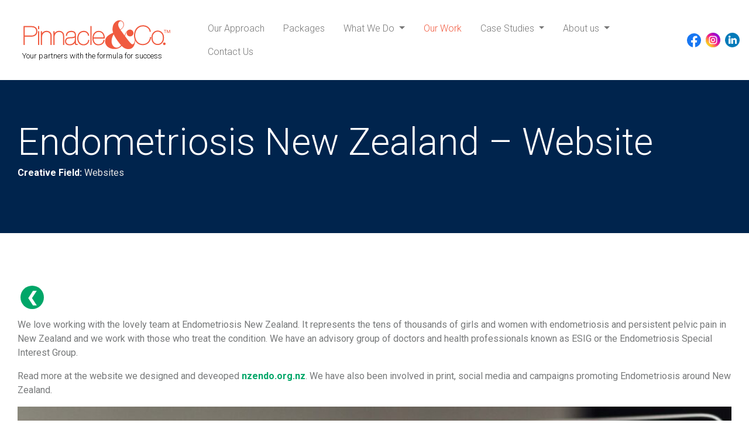

--- FILE ---
content_type: text/html; charset=UTF-8
request_url: https://pinnacleandco.nz/portfolio/endometriosis-new-zealand-website/
body_size: 17637
content:
<!doctype html>
<html lang="en-US">
<head>
  <meta charset="utf-8">
  <meta http-equiv="x-ua-compatible" content="ie=edge">
  <meta name="viewport" content="width=device-width, initial-scale=1, shrink-to-fit=no">
  <link rel="preconnect" href="https://fonts.googleapis.com">
  <link rel="preconnect" href="https://fonts.gstatic.com/" crossOrigin="true"/>
  <link href="https://fonts.googleapis.com/css2?family=Roboto:wght@300;400;700&display=swap" rel="stylesheet">
  <link href="https://fonts.googleapis.com/css2?family=Mountains+of+Christmas:wght@400;700&display=swap" rel="stylesheet">

  <!-- JSON-LD markup generated by Google Structured Data Markup Helper. -->
  <script type="application/ld+json">
    {
      "@context": "http://schema.org",
      "@type": "LocalBusiness",
      "name": "Pinnacle&Co. Ltd.",
      "image": "https://pinnacleandco.nz/wp-content/themes/mega/assets/img/logo.svg",
      "telephone": "03 377 0350",
      "email": "chic@pinnacleandco.nz",
      "address": {
        "@type": "PostalAddress",
        "streetAddress": "100 Fitzgerald Avenue",
        "addressLocality": "Christchurch Central City",
        "addressRegion": "Christchurch",
        "postalCode": "8011"
      }
    }
  </script>

  <!-- Global site tag (gtag.js) - Google Ads: 676753817 -->
  <script async src="https://www.googletagmanager.com/gtag/js?id=AW-676753817"></script>
  <script>window.dataLayer=window.dataLayer||[];function gtag(){dataLayer.push(arguments);}gtag('js',new Date());gtag('config','AW-676753817');</script>

  <!-- Global site tag (gtag.js) - Google Analytics -->
  <script async src="https://www.googletagmanager.com/gtag/js?id=UA-117085056-7"></script>
  <script>window.dataLayer=window.dataLayer||[];function gtag(){dataLayer.push(arguments);}gtag('js',new Date());gtag('config','UA-117085056-7');</script>

  <!-- Google tag (gtag.js) -->
  <script async src="https://www.googletagmanager.com/gtag/js?id=G-D2Q4G60SGC"></script>
  <script>window.dataLayer=window.dataLayer||[];function gtag(){dataLayer.push(arguments);}gtag('js',new Date());gtag('config','G-D2Q4G60SGC');</script>

  <script src='https://www.google.com/recaptcha/api.js'></script>

  <!-- Meta Pixel Code -->
  <script>!function(f,b,e,v,n,t,s){if(f.fbq)return;n=f.fbq=function(){n.callMethod?n.callMethod.apply(n,arguments):n.queue.push(arguments)};if(!f._fbq)f._fbq=n;n.push=n;n.loaded=!0;n.version='2.0';n.queue=[];t=b.createElement(e);t.async=!0;t.src=v;s=b.getElementsByTagName(e)[0];s.parentNode.insertBefore(t,s)}(window,document,'script','https://connect.facebook.net/en_US/fbevents.js');fbq('init','1400577090268698');fbq('track','PageView');</script>
  <noscript><img height="1" width="1" style="display:none" src="https://www.facebook.com/tr?id=1400577090268698&ev=PageView&noscript=1"/></noscript>

  <!-- Hotjar Tracking Code for https://pinnacleandco.nz -->
  <script>(function(h,o,t,j,a,r){h.hj=h.hj||function(){(h.hj.q=h.hj.q||[]).push(arguments)};h._hjSettings={hjid:2460196,hjsv:6};a=o.getElementsByTagName('head')[0];r=o.createElement('script');r.async=1;r.src=t+h._hjSettings.hjid+j+h._hjSettings.hjsv;a.appendChild(r);})(window,document,'https://static.hotjar.com/c/hotjar-','.js?sv=');</script>
  <meta name='robots' content='index, follow, max-image-preview:large, max-snippet:-1, max-video-preview:-1'/>

	<!-- This site is optimized with the Yoast SEO plugin v26.7 - https://yoast.com/wordpress/plugins/seo/ -->
	<title>Endometriosis New Zealand - Website - Pinnacle&amp;Co. Ltd.</title>
	<meta name="description" content="We love working with the lovely team at Endometriosis New Zealand. It represents the tens of thousands of girls and women with endometriosis and"/>
	<link rel="canonical" href="https://pinnacleandco.nz/portfolio/endometriosis-new-zealand-website/"/>
	<meta property="og:locale" content="en_US"/>
	<meta property="og:type" content="article"/>
	<meta property="og:title" content="Endometriosis New Zealand - Website - Pinnacle&amp;Co. Ltd."/>
	<meta property="og:description" content="We love working with the lovely team at Endometriosis New Zealand. It represents the tens of thousands of girls and women with endometriosis and"/>
	<meta property="og:url" content="https://pinnacleandco.nz/portfolio/endometriosis-new-zealand-website/"/>
	<meta property="og:site_name" content="Pinnacle&amp;Co. Ltd."/>
	<meta property="article:publisher" content="https://www.facebook.com/PinnacleandCo"/>
	<meta property="og:image" content="https://pinnacleandco.nz/wp-content/uploads/2023/07/NZEndo-Website-Development-Christchurch.jpg"/>
	<meta property="og:image:width" content="4500"/>
	<meta property="og:image:height" content="3000"/>
	<meta property="og:image:type" content="image/jpeg"/>
	<meta name="twitter:card" content="summary_large_image"/>
	<meta name="twitter:label1" content="Est. reading time"/>
	<meta name="twitter:data1" content="1 minute"/>
	<script type="application/ld+json" class="yoast-schema-graph">{"@context":"https://schema.org","@graph":[{"@type":"WebPage","@id":"https://pinnacleandco.nz/portfolio/endometriosis-new-zealand-website/","url":"https://pinnacleandco.nz/portfolio/endometriosis-new-zealand-website/","name":"Endometriosis New Zealand - Website - Pinnacle&amp;Co. Ltd.","isPartOf":{"@id":"https://pinnacleandco.nz/#website"},"primaryImageOfPage":{"@id":"https://pinnacleandco.nz/portfolio/endometriosis-new-zealand-website/#primaryimage"},"image":{"@id":"https://pinnacleandco.nz/portfolio/endometriosis-new-zealand-website/#primaryimage"},"thumbnailUrl":"https://pinnacleandco.nz/wp-content/uploads/2023/07/NZEndo-Website-Development-Christchurch.jpg","datePublished":"2022-06-20T02:40:51+00:00","description":"We love working with the lovely team at Endometriosis New Zealand. It represents the tens of thousands of girls and women with endometriosis and","breadcrumb":{"@id":"https://pinnacleandco.nz/portfolio/endometriosis-new-zealand-website/#breadcrumb"},"inLanguage":"en-US","potentialAction":[{"@type":"ReadAction","target":["https://pinnacleandco.nz/portfolio/endometriosis-new-zealand-website/"]}]},{"@type":"ImageObject","inLanguage":"en-US","@id":"https://pinnacleandco.nz/portfolio/endometriosis-new-zealand-website/#primaryimage","url":"https://pinnacleandco.nz/wp-content/uploads/2023/07/NZEndo-Website-Development-Christchurch.jpg","contentUrl":"https://pinnacleandco.nz/wp-content/uploads/2023/07/NZEndo-Website-Development-Christchurch.jpg","width":4500,"height":3000,"caption":"NZEndo Website Development Christchurch"},{"@type":"BreadcrumbList","@id":"https://pinnacleandco.nz/portfolio/endometriosis-new-zealand-website/#breadcrumb","itemListElement":[{"@type":"ListItem","position":1,"name":"Home","item":"https://pinnacleandco.nz/"},{"@type":"ListItem","position":2,"name":"Portfolio","item":"https://pinnacleandco.nz/portfolio/"},{"@type":"ListItem","position":3,"name":"Endometriosis New Zealand &#8211; Website"}]},{"@type":"WebSite","@id":"https://pinnacleandco.nz/#website","url":"https://pinnacleandco.nz/","name":"Pinnacle&Co. Ltd.","description":"Strategic Creative Partners","publisher":{"@id":"https://pinnacleandco.nz/#organization"},"potentialAction":[{"@type":"SearchAction","target":{"@type":"EntryPoint","urlTemplate":"https://pinnacleandco.nz/?s={search_term_string}"},"query-input":{"@type":"PropertyValueSpecification","valueRequired":true,"valueName":"search_term_string"}}],"inLanguage":"en-US"},{"@type":"Organization","@id":"https://pinnacleandco.nz/#organization","name":"Pinnacle&Co. Ltd.","url":"https://pinnacleandco.nz/","logo":{"@type":"ImageObject","inLanguage":"en-US","@id":"https://pinnacleandco.nz/#/schema/logo/image/","url":"https://pinnacleandco.nz/wp-content/uploads/2024/07/logo-white.svg","contentUrl":"https://pinnacleandco.nz/wp-content/uploads/2024/07/logo-white.svg","caption":"Pinnacle&Co. Ltd."},"image":{"@id":"https://pinnacleandco.nz/#/schema/logo/image/"},"sameAs":["https://www.facebook.com/PinnacleandCo"]}]}</script>
	<!-- / Yoast SEO plugin. -->


<link rel='dns-prefetch' href='//fonts.googleapis.com'/>
<link rel="alternate" title="oEmbed (JSON)" type="application/json+oembed" href="https://pinnacleandco.nz/wp-json/oembed/1.0/embed?url=https%3A%2F%2Fpinnacleandco.nz%2Fportfolio%2Fendometriosis-new-zealand-website%2F"/>
<link rel="alternate" title="oEmbed (XML)" type="text/xml+oembed" href="https://pinnacleandco.nz/wp-json/oembed/1.0/embed?url=https%3A%2F%2Fpinnacleandco.nz%2Fportfolio%2Fendometriosis-new-zealand-website%2F&#038;format=xml"/>
<style id='wp-img-auto-sizes-contain-inline-css' type='text/css'>img:is([sizes=auto i],[sizes^="auto," i]){contain-intrinsic-size:3000px 1500px}</style>
<style id='wp-block-paragraph-inline-css' type='text/css'>.is-small-text{font-size:.875em}.is-regular-text{font-size:1em}.is-large-text{font-size:2.25em}.is-larger-text{font-size:3em}.has-drop-cap:not(:focus):first-letter{float:left;font-size:8.4em;font-style:normal;font-weight:100;line-height:.68;margin:.05em .1em 0 0;text-transform:uppercase}body.rtl .has-drop-cap:not(:focus):first-letter{float:none;margin-left:.1em}p.has-drop-cap.has-background{overflow:hidden}:root :where(p.has-background){padding:1.25em 2.375em}:where(p.has-text-color:not(.has-link-color)) a{color:inherit}p.has-text-align-left[style*="writing-mode:vertical-lr"],p.has-text-align-right[style*="writing-mode:vertical-rl"]{rotate:180deg}</style>
<style id='wp-block-image-inline-css' type='text/css'>.wp-block-image>a,.wp-block-image>figure>a{display:inline-block}.wp-block-image img{box-sizing:border-box;height:auto;max-width:100%;vertical-align:bottom}@media not (prefers-reduced-motion){.wp-block-image img.hide{visibility:hidden}.wp-block-image img.show{animation:show-content-image .4s}}.wp-block-image[style*="border-radius"] img,.wp-block-image[style*="border-radius"]>a{border-radius:inherit}.wp-block-image.has-custom-border img{box-sizing:border-box}.wp-block-image.aligncenter{text-align:center}.wp-block-image.alignfull>a,.wp-block-image.alignwide>a{width:100%}.wp-block-image.alignfull img,.wp-block-image.alignwide img{height:auto;width:100%}.wp-block-image .aligncenter,.wp-block-image .alignleft,.wp-block-image .alignright,.wp-block-image.aligncenter,.wp-block-image.alignleft,.wp-block-image.alignright{display:table}.wp-block-image .aligncenter>figcaption,.wp-block-image .alignleft>figcaption,.wp-block-image .alignright>figcaption,.wp-block-image.aligncenter>figcaption,.wp-block-image.alignleft>figcaption,.wp-block-image.alignright>figcaption{caption-side:bottom;display:table-caption}.wp-block-image .alignleft{float:left;margin:.5em 1em .5em 0}.wp-block-image .alignright{float:right;margin:.5em 0 .5em 1em}.wp-block-image .aligncenter{margin-left:auto;margin-right:auto}.wp-block-image :where(figcaption){margin-bottom:1em;margin-top:.5em}.wp-block-image.is-style-circle-mask img{border-radius:9999px}@supports ((-webkit-mask-image:none) or (mask-image:none)) or (-webkit-mask-image:none){.wp-block-image.is-style-circle-mask img{border-radius:0;-webkit-mask-image:url('data:image/svg+xml;utf8,<svg viewBox="0 0 100 100" xmlns="http://www.w3.org/2000/svg"><circle cx="50" cy="50" r="50"/></svg>');mask-image:url('data:image/svg+xml;utf8,<svg viewBox="0 0 100 100" xmlns="http://www.w3.org/2000/svg"><circle cx="50" cy="50" r="50"/></svg>');mask-mode:alpha;-webkit-mask-position:center;mask-position:center;-webkit-mask-repeat:no-repeat;mask-repeat:no-repeat;-webkit-mask-size:contain;mask-size:contain}}:root :where(.wp-block-image.is-style-rounded img,.wp-block-image .is-style-rounded img){border-radius:9999px}.wp-block-image figure{margin:0}.wp-lightbox-container{display:flex;flex-direction:column;position:relative}.wp-lightbox-container img{cursor:zoom-in}.wp-lightbox-container img:hover+button{opacity:1}.wp-lightbox-container button{align-items:center;backdrop-filter:blur(16px) saturate(180%);background-color:#5a5a5a40;border:none;border-radius:4px;cursor:zoom-in;display:flex;height:20px;justify-content:center;opacity:0;padding:0;position:absolute;right:16px;text-align:center;top:16px;width:20px;z-index:100}@media not (prefers-reduced-motion){.wp-lightbox-container button{transition:opacity .2s ease}}.wp-lightbox-container button:focus-visible{outline:3px auto #5a5a5a40;outline:3px auto -webkit-focus-ring-color;outline-offset:3px}.wp-lightbox-container button:hover{cursor:pointer;opacity:1}.wp-lightbox-container button:focus{opacity:1}.wp-lightbox-container button:focus,.wp-lightbox-container button:hover,.wp-lightbox-container button:not(:hover):not(:active):not(.has-background){background-color:#5a5a5a40;border:none}.wp-lightbox-overlay{box-sizing:border-box;cursor:zoom-out;height:100vh;left:0;overflow:hidden;position:fixed;top:0;visibility:hidden;width:100%;z-index:100000}.wp-lightbox-overlay .close-button{align-items:center;cursor:pointer;display:flex;justify-content:center;min-height:40px;min-width:40px;padding:0;position:absolute;right:calc(env(safe-area-inset-right) + 16px);top:calc(env(safe-area-inset-top) + 16px);z-index:5000000}.wp-lightbox-overlay .close-button:focus,.wp-lightbox-overlay .close-button:hover,.wp-lightbox-overlay .close-button:not(:hover):not(:active):not(.has-background){background:none;border:none}.wp-lightbox-overlay .lightbox-image-container{height:var(--wp--lightbox-container-height);left:50%;overflow:hidden;position:absolute;top:50%;transform:translate(-50%,-50%);transform-origin:top left;width:var(--wp--lightbox-container-width);z-index:9999999999}.wp-lightbox-overlay .wp-block-image{align-items:center;box-sizing:border-box;display:flex;height:100%;justify-content:center;margin:0;position:relative;transform-origin:0 0;width:100%;z-index:3000000}.wp-lightbox-overlay .wp-block-image img{height:var(--wp--lightbox-image-height);min-height:var(--wp--lightbox-image-height);min-width:var(--wp--lightbox-image-width);width:var(--wp--lightbox-image-width)}.wp-lightbox-overlay .wp-block-image figcaption{display:none}.wp-lightbox-overlay button{background:none;border:none}.wp-lightbox-overlay .scrim{background-color:#fff;height:100%;opacity:.9;position:absolute;width:100%;z-index:2000000}.wp-lightbox-overlay.active{visibility:visible}@media not (prefers-reduced-motion){.wp-lightbox-overlay.active{animation:turn-on-visibility .25s both}.wp-lightbox-overlay.active img{animation:turn-on-visibility .35s both}.wp-lightbox-overlay.show-closing-animation:not(.active){animation:turn-off-visibility .35s both}.wp-lightbox-overlay.show-closing-animation:not(.active) img{animation:turn-off-visibility .25s both}.wp-lightbox-overlay.zoom.active{animation:none;opacity:1;visibility:visible}.wp-lightbox-overlay.zoom.active .lightbox-image-container{animation:lightbox-zoom-in .4s}.wp-lightbox-overlay.zoom.active .lightbox-image-container img{animation:none}.wp-lightbox-overlay.zoom.active .scrim{animation:turn-on-visibility .4s forwards}.wp-lightbox-overlay.zoom.show-closing-animation:not(.active){animation:none}.wp-lightbox-overlay.zoom.show-closing-animation:not(.active) .lightbox-image-container{animation:lightbox-zoom-out .4s}.wp-lightbox-overlay.zoom.show-closing-animation:not(.active) .lightbox-image-container img{animation:none}.wp-lightbox-overlay.zoom.show-closing-animation:not(.active) .scrim{animation:turn-off-visibility .4s forwards}}@keyframes show-content-image{0%{visibility:hidden}99%{visibility:hidden}to{visibility:visible}}@keyframes turn-on-visibility{0%{opacity:0}to{opacity:1}}@keyframes turn-off-visibility{0%{opacity:1;visibility:visible}99%{opacity:0;visibility:visible}to{opacity:0;visibility:hidden}}@keyframes lightbox-zoom-in{0%{transform:translate(calc((-100vw + var(--wp--lightbox-scrollbar-width))/2 + var(--wp--lightbox-initial-left-position)),calc(-50vh + var(--wp--lightbox-initial-top-position))) scale(var(--wp--lightbox-scale))}to{transform:translate(-50%,-50%) scale(1)}}@keyframes lightbox-zoom-out{0%{transform:translate(-50%,-50%) scale(1);visibility:visible}99%{visibility:visible}to{transform:translate(calc((-100vw + var(--wp--lightbox-scrollbar-width))/2 + var(--wp--lightbox-initial-left-position)),calc(-50vh + var(--wp--lightbox-initial-top-position))) scale(var(--wp--lightbox-scale));visibility:hidden}}</style>
<style id='wp-block-image-theme-inline-css' type='text/css'>:root :where(.wp-block-image figcaption){color:#555;font-size:13px;text-align:center}.is-dark-theme :root :where(.wp-block-image figcaption){color:#ffffffa6}.wp-block-image{margin:0 0 1em}</style>
<style id='wp-block-gallery-inline-css' type='text/css'>.blocks-gallery-grid:not(.has-nested-images),.wp-block-gallery:not(.has-nested-images){display:flex;flex-wrap:wrap;list-style-type:none;margin:0;padding:0}.blocks-gallery-grid:not(.has-nested-images) .blocks-gallery-image,.blocks-gallery-grid:not(.has-nested-images) .blocks-gallery-item,.wp-block-gallery:not(.has-nested-images) .blocks-gallery-image,.wp-block-gallery:not(.has-nested-images) .blocks-gallery-item{display:flex;flex-direction:column;flex-grow:1;justify-content:center;margin:0 1em 1em 0;position:relative;width:calc(50% - 1em)}.blocks-gallery-grid:not(.has-nested-images) .blocks-gallery-image:nth-of-type(2n),.blocks-gallery-grid:not(.has-nested-images) .blocks-gallery-item:nth-of-type(2n),.wp-block-gallery:not(.has-nested-images) .blocks-gallery-image:nth-of-type(2n),.wp-block-gallery:not(.has-nested-images) .blocks-gallery-item:nth-of-type(2n){margin-right:0}.blocks-gallery-grid:not(.has-nested-images) .blocks-gallery-image figure,.blocks-gallery-grid:not(.has-nested-images) .blocks-gallery-item figure,.wp-block-gallery:not(.has-nested-images) .blocks-gallery-image figure,.wp-block-gallery:not(.has-nested-images) .blocks-gallery-item figure{align-items:flex-end;display:flex;height:100%;justify-content:flex-start;margin:0}.blocks-gallery-grid:not(.has-nested-images) .blocks-gallery-image img,.blocks-gallery-grid:not(.has-nested-images) .blocks-gallery-item img,.wp-block-gallery:not(.has-nested-images) .blocks-gallery-image img,.wp-block-gallery:not(.has-nested-images) .blocks-gallery-item img{display:block;height:auto;max-width:100%;width:auto}.blocks-gallery-grid:not(.has-nested-images) .blocks-gallery-image figcaption,.blocks-gallery-grid:not(.has-nested-images) .blocks-gallery-item figcaption,.wp-block-gallery:not(.has-nested-images) .blocks-gallery-image figcaption,.wp-block-gallery:not(.has-nested-images) .blocks-gallery-item figcaption{background:linear-gradient(0deg,#000000b3,#0000004d 70%,#0000);bottom:0;box-sizing:border-box;color:#fff;font-size:.8em;margin:0;max-height:100%;overflow:auto;padding:3em .77em .7em;position:absolute;text-align:center;width:100%;z-index:2}.blocks-gallery-grid:not(.has-nested-images) .blocks-gallery-image figcaption img,.blocks-gallery-grid:not(.has-nested-images) .blocks-gallery-item figcaption img,.wp-block-gallery:not(.has-nested-images) .blocks-gallery-image figcaption img,.wp-block-gallery:not(.has-nested-images) .blocks-gallery-item figcaption img{display:inline}.blocks-gallery-grid:not(.has-nested-images) figcaption,.wp-block-gallery:not(.has-nested-images) figcaption{flex-grow:1}.blocks-gallery-grid:not(.has-nested-images).is-cropped .blocks-gallery-image a,.blocks-gallery-grid:not(.has-nested-images).is-cropped .blocks-gallery-image img,.blocks-gallery-grid:not(.has-nested-images).is-cropped .blocks-gallery-item a,.blocks-gallery-grid:not(.has-nested-images).is-cropped .blocks-gallery-item img,.wp-block-gallery:not(.has-nested-images).is-cropped .blocks-gallery-image a,.wp-block-gallery:not(.has-nested-images).is-cropped .blocks-gallery-image img,.wp-block-gallery:not(.has-nested-images).is-cropped .blocks-gallery-item a,.wp-block-gallery:not(.has-nested-images).is-cropped .blocks-gallery-item img{flex:1;height:100%;object-fit:cover;width:100%}.blocks-gallery-grid:not(.has-nested-images).columns-1 .blocks-gallery-image,.blocks-gallery-grid:not(.has-nested-images).columns-1 .blocks-gallery-item,.wp-block-gallery:not(.has-nested-images).columns-1 .blocks-gallery-image,.wp-block-gallery:not(.has-nested-images).columns-1 .blocks-gallery-item{margin-right:0;width:100%}@media (min-width:600px){.blocks-gallery-grid:not(.has-nested-images).columns-3 .blocks-gallery-image,.blocks-gallery-grid:not(.has-nested-images).columns-3 .blocks-gallery-item,.wp-block-gallery:not(.has-nested-images).columns-3 .blocks-gallery-image,.wp-block-gallery:not(.has-nested-images).columns-3 .blocks-gallery-item{margin-right:1em;width:calc(33.33333% - .66667em)}.blocks-gallery-grid:not(.has-nested-images).columns-4 .blocks-gallery-image,.blocks-gallery-grid:not(.has-nested-images).columns-4 .blocks-gallery-item,.wp-block-gallery:not(.has-nested-images).columns-4 .blocks-gallery-image,.wp-block-gallery:not(.has-nested-images).columns-4 .blocks-gallery-item{margin-right:1em;width:calc(25% - .75em)}.blocks-gallery-grid:not(.has-nested-images).columns-5 .blocks-gallery-image,.blocks-gallery-grid:not(.has-nested-images).columns-5 .blocks-gallery-item,.wp-block-gallery:not(.has-nested-images).columns-5 .blocks-gallery-image,.wp-block-gallery:not(.has-nested-images).columns-5 .blocks-gallery-item{margin-right:1em;width:calc(20% - .8em)}.blocks-gallery-grid:not(.has-nested-images).columns-6 .blocks-gallery-image,.blocks-gallery-grid:not(.has-nested-images).columns-6 .blocks-gallery-item,.wp-block-gallery:not(.has-nested-images).columns-6 .blocks-gallery-image,.wp-block-gallery:not(.has-nested-images).columns-6 .blocks-gallery-item{margin-right:1em;width:calc(16.66667% - .83333em)}.blocks-gallery-grid:not(.has-nested-images).columns-7 .blocks-gallery-image,.blocks-gallery-grid:not(.has-nested-images).columns-7 .blocks-gallery-item,.wp-block-gallery:not(.has-nested-images).columns-7 .blocks-gallery-image,.wp-block-gallery:not(.has-nested-images).columns-7 .blocks-gallery-item{margin-right:1em;width:calc(14.28571% - .85714em)}.blocks-gallery-grid:not(.has-nested-images).columns-8 .blocks-gallery-image,.blocks-gallery-grid:not(.has-nested-images).columns-8 .blocks-gallery-item,.wp-block-gallery:not(.has-nested-images).columns-8 .blocks-gallery-image,.wp-block-gallery:not(.has-nested-images).columns-8 .blocks-gallery-item{margin-right:1em;width:calc(12.5% - .875em)}.blocks-gallery-grid:not(.has-nested-images).columns-1 .blocks-gallery-image:nth-of-type(1n),.blocks-gallery-grid:not(.has-nested-images).columns-1 .blocks-gallery-item:nth-of-type(1n),.blocks-gallery-grid:not(.has-nested-images).columns-2 .blocks-gallery-image:nth-of-type(2n),.blocks-gallery-grid:not(.has-nested-images).columns-2 .blocks-gallery-item:nth-of-type(2n),.blocks-gallery-grid:not(.has-nested-images).columns-3 .blocks-gallery-image:nth-of-type(3n),.blocks-gallery-grid:not(.has-nested-images).columns-3 .blocks-gallery-item:nth-of-type(3n),.blocks-gallery-grid:not(.has-nested-images).columns-4 .blocks-gallery-image:nth-of-type(4n),.blocks-gallery-grid:not(.has-nested-images).columns-4 .blocks-gallery-item:nth-of-type(4n),.blocks-gallery-grid:not(.has-nested-images).columns-5 .blocks-gallery-image:nth-of-type(5n),.blocks-gallery-grid:not(.has-nested-images).columns-5 .blocks-gallery-item:nth-of-type(5n),.blocks-gallery-grid:not(.has-nested-images).columns-6 .blocks-gallery-image:nth-of-type(6n),.blocks-gallery-grid:not(.has-nested-images).columns-6 .blocks-gallery-item:nth-of-type(6n),.blocks-gallery-grid:not(.has-nested-images).columns-7 .blocks-gallery-image:nth-of-type(7n),.blocks-gallery-grid:not(.has-nested-images).columns-7 .blocks-gallery-item:nth-of-type(7n),.blocks-gallery-grid:not(.has-nested-images).columns-8 .blocks-gallery-image:nth-of-type(8n),.blocks-gallery-grid:not(.has-nested-images).columns-8 .blocks-gallery-item:nth-of-type(8n),.wp-block-gallery:not(.has-nested-images).columns-1 .blocks-gallery-image:nth-of-type(1n),.wp-block-gallery:not(.has-nested-images).columns-1 .blocks-gallery-item:nth-of-type(1n),.wp-block-gallery:not(.has-nested-images).columns-2 .blocks-gallery-image:nth-of-type(2n),.wp-block-gallery:not(.has-nested-images).columns-2 .blocks-gallery-item:nth-of-type(2n),.wp-block-gallery:not(.has-nested-images).columns-3 .blocks-gallery-image:nth-of-type(3n),.wp-block-gallery:not(.has-nested-images).columns-3 .blocks-gallery-item:nth-of-type(3n),.wp-block-gallery:not(.has-nested-images).columns-4 .blocks-gallery-image:nth-of-type(4n),.wp-block-gallery:not(.has-nested-images).columns-4 .blocks-gallery-item:nth-of-type(4n),.wp-block-gallery:not(.has-nested-images).columns-5 .blocks-gallery-image:nth-of-type(5n),.wp-block-gallery:not(.has-nested-images).columns-5 .blocks-gallery-item:nth-of-type(5n),.wp-block-gallery:not(.has-nested-images).columns-6 .blocks-gallery-image:nth-of-type(6n),.wp-block-gallery:not(.has-nested-images).columns-6 .blocks-gallery-item:nth-of-type(6n),.wp-block-gallery:not(.has-nested-images).columns-7 .blocks-gallery-image:nth-of-type(7n),.wp-block-gallery:not(.has-nested-images).columns-7 .blocks-gallery-item:nth-of-type(7n),.wp-block-gallery:not(.has-nested-images).columns-8 .blocks-gallery-image:nth-of-type(8n),.wp-block-gallery:not(.has-nested-images).columns-8 .blocks-gallery-item:nth-of-type(8n){margin-right:0}}.blocks-gallery-grid:not(.has-nested-images) .blocks-gallery-image:last-child,.blocks-gallery-grid:not(.has-nested-images) .blocks-gallery-item:last-child,.wp-block-gallery:not(.has-nested-images) .blocks-gallery-image:last-child,.wp-block-gallery:not(.has-nested-images) .blocks-gallery-item:last-child{margin-right:0}.blocks-gallery-grid:not(.has-nested-images).alignleft,.blocks-gallery-grid:not(.has-nested-images).alignright,.wp-block-gallery:not(.has-nested-images).alignleft,.wp-block-gallery:not(.has-nested-images).alignright{max-width:420px;width:100%}.blocks-gallery-grid:not(.has-nested-images).aligncenter .blocks-gallery-item figure,.wp-block-gallery:not(.has-nested-images).aligncenter .blocks-gallery-item figure{justify-content:center}.wp-block-gallery:not(.is-cropped) .blocks-gallery-item{align-self:flex-start}figure.wp-block-gallery.has-nested-images{align-items:normal}.wp-block-gallery.has-nested-images figure.wp-block-image:not(#individual-image){margin:0;width:calc(50% - var(--wp--style--unstable-gallery-gap, 16px)/2)}.wp-block-gallery.has-nested-images figure.wp-block-image{box-sizing:border-box;display:flex;flex-direction:column;flex-grow:1;justify-content:center;max-width:100%;position:relative}.wp-block-gallery.has-nested-images figure.wp-block-image>a,.wp-block-gallery.has-nested-images figure.wp-block-image>div{flex-direction:column;flex-grow:1;margin:0}.wp-block-gallery.has-nested-images figure.wp-block-image img{display:block;height:auto;max-width:100%!important;width:auto}.wp-block-gallery.has-nested-images figure.wp-block-image figcaption,.wp-block-gallery.has-nested-images figure.wp-block-image:has(figcaption):before{bottom:0;left:0;max-height:100%;position:absolute;right:0}.wp-block-gallery.has-nested-images figure.wp-block-image:has(figcaption):before{backdrop-filter:blur(3px);content:"";height:100%;-webkit-mask-image:linear-gradient(0deg,#000 20%,#0000);mask-image:linear-gradient(0deg,#000 20%,#0000);max-height:40%;pointer-events:none}.wp-block-gallery.has-nested-images figure.wp-block-image figcaption{box-sizing:border-box;color:#fff;font-size:13px;margin:0;overflow:auto;padding:1em;text-align:center;text-shadow:0 0 1.5px #000}.wp-block-gallery.has-nested-images figure.wp-block-image figcaption::-webkit-scrollbar{height:12px;width:12px}.wp-block-gallery.has-nested-images figure.wp-block-image figcaption::-webkit-scrollbar-track{background-color:initial}.wp-block-gallery.has-nested-images figure.wp-block-image figcaption::-webkit-scrollbar-thumb{background-clip:padding-box;background-color:initial;border:3px solid #0000;border-radius:8px}.wp-block-gallery.has-nested-images figure.wp-block-image figcaption:focus-within::-webkit-scrollbar-thumb,.wp-block-gallery.has-nested-images figure.wp-block-image figcaption:focus::-webkit-scrollbar-thumb,.wp-block-gallery.has-nested-images figure.wp-block-image figcaption:hover::-webkit-scrollbar-thumb{background-color:#fffc}.wp-block-gallery.has-nested-images figure.wp-block-image figcaption{scrollbar-color:#0000 #0000;scrollbar-gutter:stable both-edges;scrollbar-width:thin}.wp-block-gallery.has-nested-images figure.wp-block-image figcaption:focus,.wp-block-gallery.has-nested-images figure.wp-block-image figcaption:focus-within,.wp-block-gallery.has-nested-images figure.wp-block-image figcaption:hover{scrollbar-color:#fffc #0000}.wp-block-gallery.has-nested-images figure.wp-block-image figcaption{will-change:transform}@media (hover:none){.wp-block-gallery.has-nested-images figure.wp-block-image figcaption{scrollbar-color:#fffc #0000}}.wp-block-gallery.has-nested-images figure.wp-block-image figcaption{background:linear-gradient(0deg,#0006,#0000)}.wp-block-gallery.has-nested-images figure.wp-block-image figcaption img{display:inline}.wp-block-gallery.has-nested-images figure.wp-block-image figcaption a{color:inherit}.wp-block-gallery.has-nested-images figure.wp-block-image.has-custom-border img{box-sizing:border-box}.wp-block-gallery.has-nested-images figure.wp-block-image.has-custom-border>a,.wp-block-gallery.has-nested-images figure.wp-block-image.has-custom-border>div,.wp-block-gallery.has-nested-images figure.wp-block-image.is-style-rounded>a,.wp-block-gallery.has-nested-images figure.wp-block-image.is-style-rounded>div{flex:1 1 auto}.wp-block-gallery.has-nested-images figure.wp-block-image.has-custom-border figcaption,.wp-block-gallery.has-nested-images figure.wp-block-image.is-style-rounded figcaption{background:none;color:inherit;flex:initial;margin:0;padding:10px 10px 9px;position:relative;text-shadow:none}.wp-block-gallery.has-nested-images figure.wp-block-image.has-custom-border:before,.wp-block-gallery.has-nested-images figure.wp-block-image.is-style-rounded:before{content:none}.wp-block-gallery.has-nested-images figcaption{flex-basis:100%;flex-grow:1;text-align:center}.wp-block-gallery.has-nested-images:not(.is-cropped) figure.wp-block-image:not(#individual-image){margin-bottom:auto;margin-top:0}.wp-block-gallery.has-nested-images.is-cropped figure.wp-block-image:not(#individual-image){align-self:inherit}.wp-block-gallery.has-nested-images.is-cropped figure.wp-block-image:not(#individual-image)>a,.wp-block-gallery.has-nested-images.is-cropped figure.wp-block-image:not(#individual-image)>div:not(.components-drop-zone){display:flex}.wp-block-gallery.has-nested-images.is-cropped figure.wp-block-image:not(#individual-image) a,.wp-block-gallery.has-nested-images.is-cropped figure.wp-block-image:not(#individual-image) img{flex:1 0 0%;height:100%;object-fit:cover;width:100%}.wp-block-gallery.has-nested-images.columns-1 figure.wp-block-image:not(#individual-image){width:100%}@media (min-width:600px){.wp-block-gallery.has-nested-images.columns-3 figure.wp-block-image:not(#individual-image){width:calc(33.33333% - var(--wp--style--unstable-gallery-gap, 16px)*.66667)}.wp-block-gallery.has-nested-images.columns-4 figure.wp-block-image:not(#individual-image){width:calc(25% - var(--wp--style--unstable-gallery-gap, 16px)*.75)}.wp-block-gallery.has-nested-images.columns-5 figure.wp-block-image:not(#individual-image){width:calc(20% - var(--wp--style--unstable-gallery-gap, 16px)*.8)}.wp-block-gallery.has-nested-images.columns-6 figure.wp-block-image:not(#individual-image){width:calc(16.66667% - var(--wp--style--unstable-gallery-gap, 16px)*.83333)}.wp-block-gallery.has-nested-images.columns-7 figure.wp-block-image:not(#individual-image){width:calc(14.28571% - var(--wp--style--unstable-gallery-gap, 16px)*.85714)}.wp-block-gallery.has-nested-images.columns-8 figure.wp-block-image:not(#individual-image){width:calc(12.5% - var(--wp--style--unstable-gallery-gap, 16px)*.875)}.wp-block-gallery.has-nested-images.columns-default figure.wp-block-image:not(#individual-image){width:calc(33.33% - var(--wp--style--unstable-gallery-gap, 16px)*.66667)}.wp-block-gallery.has-nested-images.columns-default figure.wp-block-image:not(#individual-image):first-child:nth-last-child(2),.wp-block-gallery.has-nested-images.columns-default figure.wp-block-image:not(#individual-image):first-child:nth-last-child(2)~figure.wp-block-image:not(#individual-image){width:calc(50% - var(--wp--style--unstable-gallery-gap, 16px)*.5)}.wp-block-gallery.has-nested-images.columns-default figure.wp-block-image:not(#individual-image):first-child:last-child{width:100%}}.wp-block-gallery.has-nested-images.alignleft,.wp-block-gallery.has-nested-images.alignright{max-width:420px;width:100%}.wp-block-gallery.has-nested-images.aligncenter{justify-content:center}</style>
<style id='wp-block-gallery-theme-inline-css' type='text/css'>.blocks-gallery-caption{color:#555;font-size:13px;text-align:center}.is-dark-theme .blocks-gallery-caption{color:#ffffffa6}</style>
<link rel='stylesheet' id='wpo_min-header-0-css' href='https://pinnacleandco.nz/wp-content/cache/wpo-minify/1768337280/assets/wpo-minify-header-0348501b.min.css' type='text/css' media='all'/>
<script type="text/javascript" id="wpo_min-header-0-js-extra">//<![CDATA[
var SF_LDATA={"ajax_url":"https://pinnacleandco.nz/wp-admin/admin-ajax.php","home_url":"https://pinnacleandco.nz/","extensions":[]};
//]]></script>
<script type="text/javascript" src="https://pinnacleandco.nz/wp-content/cache/wpo-minify/1768337280/assets/wpo-minify-header-c74e2c54.min.js" id="wpo_min-header-0-js"></script>
<link rel="https://api.w.org/" href="https://pinnacleandco.nz/wp-json/"/><link rel="alternate" title="JSON" type="application/json" href="https://pinnacleandco.nz/wp-json/wp/v2/portfolio/2845"/><link rel="EditURI" type="application/rsd+xml" title="RSD" href="https://pinnacleandco.nz/xmlrpc.php?rsd"/>
<meta name="generator" content="WordPress 6.9"/>
<link rel='shortlink' href='https://pinnacleandco.nz/?p=2845'/>
<meta name="ti-site-data" content="eyJyIjoiMTowITc6MCEzMDowIiwibyI6Imh0dHBzOlwvXC9waW5uYWNsZWFuZGNvLm56XC93cC1hZG1pblwvYWRtaW4tYWpheC5waHA/YWN0aW9uPXRpX29ubGluZV91c2Vyc19nb29nbGUmYW1wO3A9JTJGcG9ydGZvbGlvJTJGZW5kb21ldHJpb3Npcy1uZXctemVhbGFuZC13ZWJzaXRlJTJGJmFtcDtfd3Bub25jZT1kNzExM2ZjNWNlIn0="/><style>#wpadminbar #wp-admin-bar-portfolio .ab-icon:before{content:'\f161'!important;top:2px!important;color:#00a669!important}.wp-menu-image.dashicons-before.dashicons-format-gallery::before{color:#00a669!important}</style><link rel="icon" href="https://pinnacleandco.nz/wp-content/uploads/2024/10/xcropped-ampersand-green-32x32.png.pagespeed.ic.A9CqBkw_87.webp" sizes="32x32"/>
<link rel="icon" href="https://pinnacleandco.nz/wp-content/uploads/2024/10/xcropped-ampersand-green-192x192.png.pagespeed.ic.piZOxN8Sun.webp" sizes="192x192"/>
<link rel="apple-touch-icon" href="https://pinnacleandco.nz/wp-content/uploads/2024/10/xcropped-ampersand-green-180x180.png.pagespeed.ic.VRB8K7-R1j.webp"/>
<meta name="msapplication-TileImage" content="https://pinnacleandco.nz/wp-content/uploads/2024/10/cropped-ampersand-green-270x270.png"/>
		<style type="text/css" id="wp-custom-css">.grid figure{box-shadow:rgba(0,0,0,.18) 0 2px 4px}a.text-white{text-decoration:none!important;cursor:pointer!important;font-weight:600!important}.wp-block-image.alignfull img,.wp-block-image.alignwide img{max-height:800px}#popmake-2072 .pum-close.popmake-close{background:#fff!important;color:#00ac68}.media-frame-title h1{font-size:10px!important}.package-content h2.text-white.pt-4{font-size:2.5rem!important}@media (min-width:768px){.blog-bg-full-image{height:500px}}@media (max-width:768px){.carousel-item h2{text-shadow:0 0 3px rgba(0,0,0,.4)}}nav li{margin:0 8px!important}h2.content-break{color:#00ac68}.custom_gst_size{font-size:18px!important}a.wp-block-button__link.wp-element-button{color:#fff;background:#00a668}</style>
		</head>

<body class="wp-singular portfolio-template-default single single-portfolio postid-2845 wp-custom-logo wp-embed-responsive wp-theme-pinnclonesmalltestresources metaslider-plugin endometriosis-new-zealand-website app-data index-data singular-data single-data single-portfolio-data single-portfolio-endometriosis-new-zealand-website-data">

        <header>





  <nav class="nav-primary navbar navbar-expand-lg bg-white">
    <div class="container-fluid">

      <a href="/" class="mainlogo position-relative m-5 text-decoration-none">
        <svg xmlns="http://www.w3.org/2000/svg" viewBox="-3
         -10 1002.32 198.43" class="logo" fill="#f05a3f">
          <g class="logo-pinnacle-text" data-aos="custom-fade-up">
            <path class="cls-1" d="M72.79,46q-9.24-8-25.94-8H0V153.78l3.2,0V101.07h42a51.32,51.32,0,0,0,14.83-2,33.13,33.13,0,0,0,11.59-6,27.56,27.56,0,0,0,7.62-9.89A31.74,31.74,0,0,0,82,69.64Q82,54,72.79,46Zm3.57,35.65a25.83,25.83,0,0,1-6.73,8.84A29.17,29.17,0,0,1,59.5,96a41.41,41.41,0,0,1-12.65,1.85H3.24V41.27H46.86q16.22,0,24.07,7.3t7.86,21.08A27.86,27.86,0,0,1,76.36,81.65Z"/>
            <rect class="cls-1" x="90" y="38" width="3.24" height="16.4"/>
            <polygon class="cls-1" points="90 153.79 90 70.45 93.24 70.45 93.24 153.78 90 153.79"/>
            <path class="cls-1" d="M111,70.45V91h.32A29.55,29.55,0,0,1,115,82.12,28.15,28.15,0,0,1,130.17,70.2a34.54,34.54,0,0,1,11.19-1.7,35,35,0,0,1,11.92,1.94,26.08,26.08,0,0,1,9.4,5.76,25.78,25.78,0,0,1,6.16,9.4A35.24,35.24,0,0,1,171,98.5v55.29h-3.24V99a32.61,32.61,0,0,0-2.11-12.4,23.24,23.24,0,0,0-5.75-8.43,22.7,22.7,0,0,0-8.43-4.86,32.85,32.85,0,0,0-10.13-1.54,29.05,29.05,0,0,0-13.13,2.84,27.84,27.84,0,0,0-9.48,7.62A33.43,33.43,0,0,0,113,93.31a45,45,0,0,0-2,13.29v47.18h-3.2V70.45Z"/>
            <path class="cls-1" d="M188.82,70.45V91h.32a29.45,29.45,0,0,1,3.65-8.92A28.17,28.17,0,0,1,208,70.2a34.54,34.54,0,0,1,11.19-1.7,35,35,0,0,1,11.92,1.94,26.08,26.08,0,0,1,9.4,5.76,25.78,25.78,0,0,1,6.16,9.4,35.18,35.18,0,0,1,2.19,12.89v55.29H245.6V99a32.61,32.61,0,0,0-2.11-12.4,23.27,23.27,0,0,0-5.76-8.43,22.7,22.7,0,0,0-8.43-4.86,32.85,32.85,0,0,0-10.13-1.54A29,29,0,0,0,206,74.58a27.84,27.84,0,0,0-9.48,7.62,33.46,33.46,0,0,0-5.76,11.11,45,45,0,0,0-1.95,13.29v47.18h-3.24V70.45Z"/>
            <path class="cls-1" d="M329.64,150.79a12.06,12.06,0,0,1-3.49-.32,4.88,4.88,0,0,1-2.59-1.54,5.41,5.41,0,0,1-1-3.57v-53A26.76,26.76,0,0,0,320.13,81a20.77,20.77,0,0,0-6-7.38,22.52,22.52,0,0,0-8.67-4A46.55,46.55,0,0,0,295,68.5a39.42,39.42,0,0,0-13.49,2.1,28.1,28.1,0,0,0-9.73,5.84,25.12,25.12,0,0,0-6.08,8.84v0a33.42,33.42,0,0,0-2.43,10.94h3.24q.81-11.69,8.11-18.08T295,71.77q8.26,0,13.13,2.19a18.24,18.24,0,0,1,7.38,5.59A16.86,16.86,0,0,1,318.71,87a49.4,49.4,0,0,1,.65,7.78c0,3.13-.62,5.54-1.86,7.21a11,11,0,0,1-5.87,3.71,45.64,45.64,0,0,1-10.13,1.62q-6.17.4-14.75.89a75.44,75.44,0,0,0-10.38,1.38,26,26,0,0,0-9.24,3.73,19.78,19.78,0,0,0-6.57,7.38q-2.51,4.7-2.51,12.48,0,11.19,7.62,16.78t20.26,5.59a40.3,40.3,0,0,0,12-1.7,36.41,36.41,0,0,0,9.81-4.62,30,30,0,0,0,7.13-6.65,25.88,25.88,0,0,0,4.13-7.78h.35v10.88c0,3.13.89,5.27,2.67,6.4a11.35,11.35,0,0,0,6.24,1.7h4.86v-3.24Q331.5,150.71,329.64,150.79Zm-10.31-30.57a33.9,33.9,0,0,1-2.19,12,29.73,29.73,0,0,1-6.48,10.29A32.78,32.78,0,0,1,300,149.72a35.72,35.72,0,0,1-14.43,2.76,33.35,33.35,0,0,1-11.43-1.7,22.57,22.57,0,0,1-7.54-4.38,15,15,0,0,1-4.13-6.16,21.42,21.42,0,0,1-1.22-7.05,23.68,23.68,0,0,1,2.11-10.78,16.58,16.58,0,0,1,5.67-6.48,22.46,22.46,0,0,1,8.19-3.24,77.52,77.52,0,0,1,9.48-1.22q4.89-.33,10-.49a83.6,83.6,0,0,0,9.48-.81,40.81,40.81,0,0,0,7.78-1.86,10.1,10.1,0,0,0,5-3.49h.33Z"/>
            <path class="cls-1" d="M401.88,138a30.15,30.15,0,0,1-7.21,9.48,31.74,31.74,0,0,1-10.38,6,38.84,38.84,0,0,1-13,2.11,35.94,35.94,0,0,1-15.81-3.32,34,34,0,0,1-11.59-9A39.44,39.44,0,0,1,336.71,130a52.24,52.24,0,0,1-2.43-16.13,62.24,62.24,0,0,1,2.35-17.27,42.91,42.91,0,0,1,7.13-14.43,34.85,34.85,0,0,1,12.16-10,37.78,37.78,0,0,1,17.27-3.73,35.39,35.39,0,0,1,11.18,1.78,30.44,30.44,0,0,1,9.56,5.19A28.74,28.74,0,0,1,401,84a32,32,0,0,1,3.65,11.75h-3.24a30.33,30.33,0,0,0-3.57-10.62,26.79,26.79,0,0,0-6.32-7.46,25.24,25.24,0,0,0-8.43-4.46,33.14,33.14,0,0,0-9.89-1.46q-9.88,0-16.78,3.81a31.56,31.56,0,0,0-11,9.89,41.77,41.77,0,0,0-6,13.62,61.8,61.8,0,0,0-1.86,14.83,48.41,48.41,0,0,0,2.19,14.59,38.12,38.12,0,0,0,6.4,12.32,30.76,30.76,0,0,0,10.54,8.51,32.29,32.29,0,0,0,14.59,3.16,34.92,34.92,0,0,0,11.51-1.86A28.36,28.36,0,0,0,402,125.41h3.24a35.77,35.77,0,0,1-3.4,12.57Z"/>
            <rect class="cls-1" x="416" y="38" width="3.22" height="115.78"/>
            <path class="cls-1" d="M500.2,96.23a41.21,41.21,0,0,0-6.49-14.11,33.14,33.14,0,0,0-11.51-9.89,35.49,35.49,0,0,0-16.78-3.73,34.1,34.1,0,0,0-25.31,11.43A43.1,43.1,0,0,0,432,93.63a51.82,51.82,0,0,0-3.09,18.46A68,68,0,0,0,431,129.36a40.48,40.48,0,0,0,6.48,13.94,29.3,29.3,0,0,0,11.27,9.16q6.89,3.24,16.62,3.08,14.28,0,24-8t11.51-22.62h-3.24q-2.12,13.79-10.78,20.67t-21.8,6.89A33.5,33.5,0,0,1,450,149.4a27.28,27.28,0,0,1-10-8.4,36.8,36.8,0,0,1-5.78-12.61l0,0a67.11,67.11,0,0,1-2-15.64H501.9A57.93,57.93,0,0,0,500.2,96.23Zm-68,13.3a50.2,50.2,0,0,1,3.24-15.73,39.08,39.08,0,0,1,7.21-11.92A30.12,30.12,0,0,1,453,74.34a31.33,31.33,0,0,1,12.73-2.6,32.26,32.26,0,0,1,14.27,3,29.55,29.55,0,0,1,10.31,8.18A36.2,36.2,0,0,1,496.55,95a49.31,49.31,0,0,1,2.1,14.53Z"/>
          </g>

          <g data-aos="custom-fade-up" data-aos-delay="100">
            <g class="logo-ampersand">
              <path class="cls-1" d="M666.87,59.76c-18.88-5.2-35.56,8.83-48.06,65.48-4,18.16-17.9,46.92-39.91,46.92S545,150,546.33,128.82c.72-11.94,5.34-38.92,23.12-48.78,36.84-20.42,54.18-32.51,53.94-53.3-.29-24.2-24.06-30.44-39.13-24.8C573.3,6,552,19.44,552,56.5c0,14.32,6.13,38.83,34.37,76.74s41.3,48,66,48,41.69-20.64,41.69-64.86h-2.45c0,23.65-7.88,38-19.55,33.69-7.67-2.85-34-38.75-57.52-71.6-15.76-22-26.57-37.15-26.88-50.42-.25-10.79,4.69-18.15,10.55-21.22,7.73-4,21.84,1.1,21.84,22.45,0,6.87-4.06,14.74-8.87,19.87-6.17,6.59-18.78,14.4-44.79,24.59-51.16,20-61.35,40.72-60.59,61.44.85,23.09,22.92,45.47,57.57,45.47,23.06,0,50.8-7.35,60.19-55.54,8.53-43.77,16.07-63.9,43.28-63.9V59.76Z"/>
              <path class="cls-1" d="M661.37,101.58a21.43,21.43,0,1,0-21.43-21.43h0A21.42,21.42,0,0,0,661.37,101.58Z"/>
            </g>
          </g>

          <g class="logo-co-text" data-aos="custom-fade-up" data-aos-delay="200">
            <path class="cls-1" d="M785.51,125.83A50.86,50.86,0,0,1,775.05,141a46,46,0,0,1-15.16,9.89,52.07,52.07,0,0,1-19.78,3.57A49.89,49.89,0,0,1,719,150a49.17,49.17,0,0,1-16.54-12.32,57.21,57.21,0,0,1-10.78-18.81A71,71,0,0,1,687.79,95a80.82,80.82,0,0,1,3-21.48,60.75,60.75,0,0,1,9.48-19.86A50.32,50.32,0,0,1,717.09,39q10.36-5.67,25.13-5.67a49.32,49.32,0,0,1,20.1,3.81,47,47,0,0,1,14.35,9.57A41.43,41.43,0,0,1,785.35,59a31.56,31.56,0,0,1,3.08,11.83h-3.24a31.44,31.44,0,0,0-3.73-12.4,38.5,38.5,0,0,0-8.84-10.94,44.76,44.76,0,0,0-13.29-7.86,46.63,46.63,0,0,0-17.1-3q-14.26,0-24.08,5.76a49,49,0,0,0-15.81,14.43,59.4,59.4,0,0,0-8.67,18.89A76.26,76.26,0,0,0,691,95a69.9,69.9,0,0,0,3.24,21.24,54.15,54.15,0,0,0,9.57,18,47.8,47.8,0,0,0,15.48,12.48,44.89,44.89,0,0,0,20.83,4.7,48.51,48.51,0,0,0,18.64-3.4,43.12,43.12,0,0,0,14.27-9.4,47.75,47.75,0,0,0,9.73-14.27,64.34,64.34,0,0,0,5-17.83H791a68.81,68.81,0,0,1-5.51,19.37Z"/>
            <path class="cls-1" d="M868.7,93.73a41.74,41.74,0,0,0-7.22-13.86,36.55,36.55,0,0,0-11.75-9.65,34.1,34.1,0,0,0-16.05-3.65,34.53,34.53,0,0,0-16.21,3.65,36.44,36.44,0,0,0-11.75,9.65,41.9,41.9,0,0,0-7.21,13.86,56.93,56.93,0,0,0,0,32.91,41.9,41.9,0,0,0,7.21,13.86,35.49,35.49,0,0,0,11.75,9.57,34.73,34.73,0,0,0,16,3.57,35.13,35.13,0,0,0,16.21-3.57,35.49,35.49,0,0,0,11.75-9.57,41.64,41.64,0,0,0,7.22-13.86A56.93,56.93,0,0,0,868.7,93.73Zm-3.06,31.7a38.77,38.77,0,0,1-6.57,12.89,32.52,32.52,0,0,1-10.78,8.92,31.36,31.36,0,0,1-14.67,3.32,31.8,31.8,0,0,1-14.84-3.32A32.52,32.52,0,0,1,808,138.32a38.76,38.76,0,0,1-6.49-12.89h-.08a53.57,53.57,0,0,1,0-30.32A38.77,38.77,0,0,1,808,82.22a33.43,33.43,0,0,1,10.78-9,31.21,31.21,0,0,1,14.84-3.4,30.75,30.75,0,0,1,14.67,3.4,33.43,33.43,0,0,1,10.78,9,38.77,38.77,0,0,1,6.57,12.89,53.57,53.57,0,0,1,0,30.32Z"/>
            <path class="cls-1" d="M874.12,153.92a6.14,6.14,0,1,0-5.59-6.65c0,.18,0,.35,0,.53A5.88,5.88,0,0,0,874.12,153.92Z"/>
          </g>

          <!-- Added ™ mark -->
          <g transform="translate(-30,-55) scale(1.2)">
            <path class="cls-1" d="M751.4542,96.2344v2.1573h5.1764v14.4575h2.4972v-14.4575h5.1844v-2.1573h-12.858ZM780.959,96.2344l-5.2903,12.914h-.194l-5.2883-12.914h-3.0431v16.6148h2.3833v-12.0322h.1559l4.8985,12.0063h1.9794l4.9005-11.9963h.1539v12.0223h2.3852v-16.6148h-3.041Z"/>
          </g>

        </svg>

        <p class="logo-byline">
          <span class="logo-strategic-text" data-aos="custom-fade-right" data-aos-delay="400">Your partners with the formula for success</span>
          <!--<span class="logo-creative-text" data-aos="custom-fade-right" data-aos-delay="500">the formula</span>
          //<span class="logo-creative-text" data-aos="custom-fade-right" data-aos-delay="600">for success</span>-->
        </p>
      </a>

      <button class="hamburger hamburger--slider navbar-toggler collapsed d-lg-none" data-toggle="collapse" data-target="#navbarNav" type="button" aria-controls="navbarNav" aria-expanded="false" aria-label="Toggle navigation">
        <span class="hamburger-box"><span class="hamburger-inner"></span></span>
      </button>

      <div class="collapse navbar-collapse" id="navbarNav">
                  <ul id="menu-primary-navigation" class="navbar-nav nav ml-auto"><li class="nav-item menu-item menu-our-approach"><a class="nav-link" href="https://pinnacleandco.nz/">Our Approach</a></li>
<li class="nav-item menu-item menu-packages"><a class="nav-link" href="https://pinnacleandco.nz/packages/">Packages</a></li>
<li class="nav-item menu-item dropdown menu-item-has-children menu-what-we-do"><a class="nav-link dropdown-toggle" data-toggle="dropdown" aria-haspopup="true" aria-expanded="false">What We Do <b class="caret"></b></a>
<ul class="dropdown-menu">
	<li class="nav-item menu-item menu-brand-essentials"><a class="nav-link" href="https://pinnacleandco.nz/brand-essentials/">Brand Essentials</a></li>
	<li class="nav-item menu-item menu-websites"><a class="nav-link" href="https://pinnacleandco.nz/websites-christchurch/">Websites</a></li>
	<li class="nav-item menu-item menu-seo"><a class="nav-link" href="https://pinnacleandco.nz/seo-agency-christchurch/">SEO</a></li>
	<li class="nav-item menu-item menu-strategy-planning"><a class="nav-link" href="https://pinnacleandco.nz/strategy-planning/">Strategy &#038; Planning</a></li>
	<li class="nav-item menu-item menu-complimentary-session"><a class="nav-link" href="https://pinnacleandco.nz/complimentary-session/">Complimentary Session</a></li>
	<li class="nav-item menu-item menu-social-media-seminar"><a class="nav-link" href="https://pinnacleandco.nz/social-media-seminar/">Social Media Seminar</a></li>
	<li class="nav-item menu-item menu-linkedin-seminar"><a class="nav-link" href="https://pinnacleandco.nz/linkedin-seminar/">LinkedIn Seminar</a></li>
	<li class="nav-item menu-item menu-communication-consistency"><a class="nav-link" href="https://pinnacleandco.nz/communication-consistency/">Communication Consistency</a></li>
	<li class="nav-item menu-item menu-advertising-attention"><a class="nav-link" href="https://pinnacleandco.nz/advertising-attention/">Advertising Attention</a></li>
	<li class="nav-item menu-item menu-customer-loyalty"><a class="nav-link" href="https://pinnacleandco.nz/customer-loyalty/">Customer Loyalty</a></li>
	<li class="nav-item menu-item menu-customer-care"><a class="nav-link" href="https://pinnacleandco.nz/customer-care/">Customer Care</a></li>
	<li class="nav-item menu-item menu-popups"><a class="nav-link" href="https://pinnacleandco.nz/popups/">Popups</a></li>
</ul>
</li>
<li class="active nav-item menu-item menu-our-work"><a class="nav-link" href="https://pinnacleandco.nz/portfolio/">Our Work</a></li>
<li class="nav-item menu-item dropdown menu-item-has-children menu-case-studies"><a class="nav-link dropdown-toggle" data-toggle="dropdown" aria-haspopup="true" aria-expanded="false">Case Studies <b class="caret"></b></a>
<ul class="dropdown-menu">
	<li class="nav-item menu-item menu-all-case-studies"><a class="nav-link" href="https://pinnacleandco.nz/case-studies/">All Case Studies</a></li>
	<li class="nav-item menu-item menu-oamaru-stone"><a class="nav-link" href="https://pinnacleandco.nz/case-studies/oamaru-stone/">Oamaru Stone</a></li>
	<li class="nav-item menu-item menu-shardlows"><a class="nav-link" href="https://pinnacleandco.nz/case-studies/shardlows/">Shardlows</a></li>
	<li class="nav-item menu-item menu-fleetwood-construction"><a class="nav-link" href="https://pinnacleandco.nz/case-studies/fleetwood-construction/">Fleetwood Construction</a></li>
	<li class="nav-item menu-item menu-victoria-florists"><a class="nav-link" href="https://pinnacleandco.nz/case-studies/victoria-florists/">Victoria Florists</a></li>
	<li class="nav-item menu-item menu-the-finishing-touches"><a class="nav-link" href="https://pinnacleandco.nz/case-studies/the-finishing-touches/">The Finishing Touches</a></li>
	<li class="nav-item menu-item menu-harewood-panel-and-paint"><a class="nav-link" href="https://pinnacleandco.nz/case-studies/harewood-panel-paint/">Harewood Panel and Paint</a></li>
	<li class="nav-item menu-item menu-new-zealand-vehicle-valuations"><a class="nav-link" href="https://pinnacleandco.nz/case-studies/new-zealand-vehicle-valuations/">New Zealand Vehicle Valuations</a></li>
	<li class="nav-item menu-item menu-juice-electrical"><a class="nav-link" href="https://pinnacleandco.nz/case-studies/juice-electrical/">Juice Electrical</a></li>
	<li class="nav-item menu-item menu-the-funky-pumpkin"><a class="nav-link" href="https://pinnacleandco.nz/case-studies/the-funky-pumpkin/">The Funky Pumpkin</a></li>
</ul>
</li>
<li class="nav-item menu-item dropdown menu-item-has-children menu-about-us"><a class="nav-link dropdown-toggle" data-toggle="dropdown" aria-haspopup="true" aria-expanded="false" href="https://pinnacleandco.nz/about-us/">About us <b class="caret"></b></a>
<ul class="dropdown-menu">
	<li class="nav-item menu-item menu-who-we-are"><a class="nav-link" href="https://pinnacleandco.nz/who-we-are/">Who we are</a></li>
	<li class="nav-item menu-item menu-frequently-asked-questions"><a class="nav-link" href="https://pinnacleandco.nz/frequently-asked-questions/">Frequently Asked Questions</a></li>
	<li class="nav-item menu-item menu-top-tips"><a class="nav-link" href="https://pinnacleandco.nz/blog/">Top Tips</a></li>
	<li class="nav-item menu-item menu-master-builders-association"><a class="nav-link" href="https://pinnacleandco.nz/master-builders-association/">Master Builders Association</a></li>
	<li class="nav-item menu-item menu-careers"><a class="nav-link" href="https://pinnacleandco.nz/careers/">Careers</a></li>
</ul>
</li>
<li class="nav-item menu-item menu-contact-us"><a class="nav-link" href="https://pinnacleandco.nz/contact-us/">Contact Us</a></li>
</ul>
        
        <a href="https://www.facebook.com/PinnacleandCo/" target="_blank" class="facebook-icon hidden-xs hidden-sm ml-2 float-right" data-aos="custom-fade-down" data-aos-delay="1300">
          <svg xmlns="http://www.w3.org/2000/svg" viewBox="0 0 32 32" width="24px">
            <path class="f-icon" d="m32 16a16 16 0 1 0 -18.5 15.81v-11.19h-4.06v-4.62h4.06v-3.52c0-4 2.39-6.23 6-6.23a24.77 24.77 0 0 1 3.58.31v3.94h-2a2.31 2.31 0 0 0 -2.58 2.5v3h4.44l-.71 4.62h-3.73v11.19a16 16 0 0 0 13.5-15.81z" fill="#1877f2"/>
            <path d="m22.23 20.62.71-4.62h-4.44v-3a2.31 2.31 0 0 1 2.61-2.5h2v-3.94a24.77 24.77 0 0 0 -3.58-.31c-3.65 0-6 2.21-6 6.23v3.52h-4.09v4.62h4.06v11.19a16.54 16.54 0 0 0 5 0v-11.19z" fill="#fff"/>
          </svg>
        </a>

          <a href="https://www.instagram.com/pinnacle_and_co_ltd/" target="_blank" class="facebook-icon hidden-xs hidden-sm ml-2 float-right" data-aos="custom-fade-down" data-aos-delay="1300">
            <img src="[data-uri]"/>

          </a>

          <a href="https://nz.linkedin.com/company/pinnacleandco" target="_blank" class="facebook-icon hidden-xs hidden-sm ml-2 float-right" data-aos="custom-fade-down" data-aos-delay="1300">
            <svg id="Layer_1" xmlns="http://www.w3.org/2000/svg" viewBox="0 0 89.69 89.69" width="25px">
              <path d="M45.38,89.52h-1.05l-4.79-.37C19.33,86.88,2.75,70.29.47,50.07l-.37-4.79c.01-.35-.01-.7,0-1.05C1.12,19.18,20.36-.37,45.82.18c34.3.73,55.04,38.17,37.29,67.72-8.1,13.49-22.16,20.99-37.73,21.63ZM23.24,20.7c-2.74,2.6-1.86,7.37,1.51,8.95,4.57,2.14,10.17-1.08,8.84-6.39-1.11-4.46-7.24-5.5-10.35-2.55ZM71.6,66.97v-20.72c-.74-10.74-10.61-15.95-19.58-9.97l-2.27,2.54v-4.2h-10.84v32.34h10.58l.26-.26v-19.41c0-.34.67-1.88.9-2.24,2.22-3.57,7.95-3.66,9.54.54.16.42.57,1.69.57,2.06v19.06l.26.26h10.58ZM22.3,34.62v32.34h10.84v-32.34h-10.84Z" fill="#027ab9"/><path d="M71.6,66.97h-10.58l-.26-.26v-19.06c0-.37-.41-1.63-.57-2.06-1.59-4.19-7.33-4.1-9.54-.54-.23.37-.9,1.91-.9,2.24v19.41l-.26.26h-10.58v-32.34h10.84v4.2l2.27-2.54c8.98-5.98,18.84-.77,19.58,9.97v20.72Z" fill="#fff"/><rect x="22.3" y="34.62" width="10.84" height="32.34" fill="#fff"/>
              <path d="M23.24,20.7c3.1-2.95,9.23-1.91,10.35,2.55,1.33,5.32-4.27,8.53-8.84,6.39-3.37-1.58-4.24-6.35-1.51-8.95Z" fill="#fff"/>
            </svg>
          </a>

      </div>

    </div>
  </nav>
      
  

</header>
    <div class="wrap container-fluid" role="document">
        <div class="content">
            <main class="main">
                     <article class="post-2845 portfolio type-portfolio status-publish has-post-thumbnail hentry creative_field-websites company-endometriosis-new-zealand">

  <div class="portfolio-single-banner">
    <div class="jumbotron mb-0" style="background-color:#00244d">
      <div class="inner-container">
        <h1 class="text-left text-white mb-2">Endometriosis New Zealand &#8211; Website</h1>
        <p><span class="font-weight-bold">Creative Field: </span>
          <span class="cf-term websites">Websites</span></p>
      </div>
    </div>
  </div>

  <div class="portfolio-content">
    <div class="inner-container">

      <a class="return-btn-container" href="javascript: history.go(-1)">
        <div class="return-btn-icon">
          <div class="return-btn-lg"></div>
        </div>
      </a>

      
<p>We love working with the lovely team at Endometriosis New Zealand. It represents the tens of thousands of girls and women with endometriosis and persistent pelvic pain in New Zealand and we work with those who treat the condition. We have an advisory group of doctors and health professionals known as ESIG or the Endometriosis Special Interest Group.</p>



<p>Read more at the website we designed and deveoped <a rel="noreferrer noopener" href="http://nzendo.org.nz/" target="_blank">nzendo.org.nz</a>. We have also been involved in print, social media and campaigns promoting Endometriosis around New Zealand.</p>



<figure class="wp-block-gallery has-nested-images columns-2 is-cropped wp-block-gallery-1 is-layout-flex wp-block-gallery-is-layout-flex">
<figure class="wp-block-image size-large"><img decoding="async" data-id="6841" src="https://pinnacleandco.nz/wp-content/uploads/endo-1024x759.jpg" alt="" class="wp-image-6841"/></figure>
</figure>
    </div>
  </div>

</article>
  
  <div class="cta-banner">
    <div class="max-w-1200 mx-auto px-5">
      <div class="row">
        <div class="col-lg-8">
          <h2>Like what you see?</h2>
          <p>Book a 90-minute discovery session with Phillippa to find out how we can energise your business.</p>
        </div>
        <div class="col-lg-4 text-center">
          <div class="wp-block-button is-style-fill">
            <a class="wp-block-button__link has-grey-darkest-color has-white-background-color has-text-color has-background" href="/contact-us/">Get Started</a>
          </div>
        </div>
      </div>
    </div>
  </div>
              </main>
                    </div>
    </div>
        <footer class="pt-7 pb-6">

    <div class="container-fluid text-center">
      <a href="/">
        <img class="mb-5 footer-logo" src="https://pinnacleandco.nz/wp-content/themes/pinnclonesmalltest/resources/assets/images/Green-logo.svg" width="280" height="auto" alt="Pinnacle&Co. Logo">
      </a>

      <div class="m-5">
        <p class="text-center"><strong>Address: </strong>Unit 8, 100 Fitzgerald Avenue, Christchurch Central City, Christchurch 8011
          <span class="hidden-xs px-1 text-primary">|</span> <strong>Hours: </strong>9am — 5pm
          <span class="hidden-xs px-1 text-primary">|</span> <strong>Phone: </strong><a href="tel:033770350">03 377 0350</a></p>
          <p>© 2026 Pinnacle&Co. Ltd. <span class="hidden-xs px-1 text-primary">|</span> <a href="/privacy-policy/">Privacy Policy</a></p>
      </div>


    </div>



  <!-- Facebook Pixel Code -->
  <script>!function(f,b,e,v,n,t,s){if(f.fbq)return;n=f.fbq=function(){n.callMethod?n.callMethod.apply(n,arguments):n.queue.push(arguments)};if(!f._fbq)f._fbq=n;n.push=n;n.loaded=!0;n.version='2.0';n.queue=[];t=b.createElement(e);t.async=!0;t.src=v;s=b.getElementsByTagName(e)[0];s.parentNode.insertBefore(t,s)}(window,document,'script','https://connect.facebook.net/en_US/fbevents.js');fbq('init','1400577090268698');fbq('track','PageView');</script>
  <noscript><img height="1" width="1" style="display:none" src="https://www.facebook.com/tr?id=307447643061117&ev=PageView&noscript=1"/></noscript>
  <!-- DO NOT MODIFY -->
  <!-- End Facebook Pixel Code -->

</footer>

    <script type="speculationrules">
{"prefetch":[{"source":"document","where":{"and":[{"href_matches":"/*"},{"not":{"href_matches":["/wp-*.php","/wp-admin/*","/wp-content/uploads/*","/wp-content/*","/wp-content/plugins/*","/wp-content/themes/pinnclonesmalltest/resources/*","/*\\?(.+)"]}},{"not":{"selector_matches":"a[rel~=\"nofollow\"]"}},{"not":{"selector_matches":".no-prefetch, .no-prefetch a"}}]},"eagerness":"conservative"}]}
</script>
<style id='global-styles-inline-css' type='text/css'>:root{--wp--preset--aspect-ratio--square:1;--wp--preset--aspect-ratio--4-3: 4/3;--wp--preset--aspect-ratio--3-4: 3/4;--wp--preset--aspect-ratio--3-2: 3/2;--wp--preset--aspect-ratio--2-3: 2/3;--wp--preset--aspect-ratio--16-9: 16/9;--wp--preset--aspect-ratio--9-16: 9/16;--wp--preset--color--black:#000;--wp--preset--color--cyan-bluish-gray:#abb8c3;--wp--preset--color--white:#fff;--wp--preset--color--pale-pink:#f78da7;--wp--preset--color--vivid-red:#cf2e2e;--wp--preset--color--luminous-vivid-orange:#ff6900;--wp--preset--color--luminous-vivid-amber:#fcb900;--wp--preset--color--light-green-cyan:#7bdcb5;--wp--preset--color--vivid-green-cyan:#00d084;--wp--preset--color--pale-cyan-blue:#8ed1fc;--wp--preset--color--vivid-cyan-blue:#0693e3;--wp--preset--color--vivid-purple:#9b51e0;--wp--preset--color--brand-primary:#00a668;--wp--preset--color--brand-secondary:#f15b40;--wp--preset--color--grey-lightest:#f8f9fa;--wp--preset--color--grey-light:#e9ecef;--wp--preset--color--grey-mid:#cbcbc4;--wp--preset--color--grey-dark:#77797a;--wp--preset--color--grey-darkest:#282829;--wp--preset--color--transparent:transparent;--wp--preset--color--brand-pink:#d21b5d;--wp--preset--color--brand-yellow:#fdbc3d;--wp--preset--color--brand-blue:#00a8d5;--wp--preset--font-size--small:13px;--wp--preset--font-size--medium:20px;--wp--preset--font-size--large:36px;--wp--preset--font-size--x-large:42px;--wp--preset--font-size--normal:16px;--wp--preset--spacing--20:.44rem;--wp--preset--spacing--30:.67rem;--wp--preset--spacing--40:1rem;--wp--preset--spacing--50:1.5rem;--wp--preset--spacing--60:2.25rem;--wp--preset--spacing--70:3.38rem;--wp--preset--spacing--80:5.06rem;--wp--preset--shadow--natural:6px 6px 9px rgba(0,0,0,.2);--wp--preset--shadow--deep:12px 12px 50px rgba(0,0,0,.4);--wp--preset--shadow--sharp:6px 6px 0 rgba(0,0,0,.2);--wp--preset--shadow--outlined:6px 6px 0 -3px #fff , 6px 6px #000;--wp--preset--shadow--crisp:6px 6px 0 #000}:where(body) {margin:0}.wp-site-blocks>.alignleft{float:left;margin-right:2em}.wp-site-blocks>.alignright{float:right;margin-left:2em}.wp-site-blocks>.aligncenter{justify-content:center;margin-left:auto;margin-right:auto}:where(.is-layout-flex){gap:.5em}:where(.is-layout-grid){gap:.5em}.is-layout-flow>.alignleft{float:left;margin-inline-start:0;margin-inline-end:2em}.is-layout-flow>.alignright{float:right;margin-inline-start:2em;margin-inline-end:0}.is-layout-flow>.aligncenter{margin-left:auto!important;margin-right:auto!important}.is-layout-constrained>.alignleft{float:left;margin-inline-start:0;margin-inline-end:2em}.is-layout-constrained>.alignright{float:right;margin-inline-start:2em;margin-inline-end:0}.is-layout-constrained>.aligncenter{margin-left:auto!important;margin-right:auto!important}.is-layout-constrained > :where(:not(.alignleft):not(.alignright):not(.alignfull)){margin-left:auto!important;margin-right:auto!important}body .is-layout-flex{display:flex}.is-layout-flex{flex-wrap:wrap;align-items:center}.is-layout-flex > :is(*, div){margin:0}body .is-layout-grid{display:grid}.is-layout-grid > :is(*, div){margin:0}body{padding-top:0;padding-right:0;padding-bottom:0;padding-left:0}a:where(:not(.wp-element-button)){text-decoration:underline}:root :where(.wp-element-button, .wp-block-button__link){background-color:#32373c;border-width:0;color:#fff;font-family:inherit;font-size:inherit;font-style:inherit;font-weight:inherit;letter-spacing:inherit;line-height:inherit;padding-top: calc(0.667em + 2px);padding-right: calc(1.333em + 2px);padding-bottom: calc(0.667em + 2px);padding-left: calc(1.333em + 2px);text-decoration:none;text-transform:inherit}.has-black-color{color:var(--wp--preset--color--black)!important}.has-cyan-bluish-gray-color{color:var(--wp--preset--color--cyan-bluish-gray)!important}.has-white-color{color:var(--wp--preset--color--white)!important}.has-pale-pink-color{color:var(--wp--preset--color--pale-pink)!important}.has-vivid-red-color{color:var(--wp--preset--color--vivid-red)!important}.has-luminous-vivid-orange-color{color:var(--wp--preset--color--luminous-vivid-orange)!important}.has-luminous-vivid-amber-color{color:var(--wp--preset--color--luminous-vivid-amber)!important}.has-light-green-cyan-color{color:var(--wp--preset--color--light-green-cyan)!important}.has-vivid-green-cyan-color{color:var(--wp--preset--color--vivid-green-cyan)!important}.has-pale-cyan-blue-color{color:var(--wp--preset--color--pale-cyan-blue)!important}.has-vivid-cyan-blue-color{color:var(--wp--preset--color--vivid-cyan-blue)!important}.has-vivid-purple-color{color:var(--wp--preset--color--vivid-purple)!important}.has-brand-primary-color{color:var(--wp--preset--color--brand-primary)!important}.has-brand-secondary-color{color:var(--wp--preset--color--brand-secondary)!important}.has-grey-lightest-color{color:var(--wp--preset--color--grey-lightest)!important}.has-grey-light-color{color:var(--wp--preset--color--grey-light)!important}.has-grey-mid-color{color:var(--wp--preset--color--grey-mid)!important}.has-grey-dark-color{color:var(--wp--preset--color--grey-dark)!important}.has-grey-darkest-color{color:var(--wp--preset--color--grey-darkest)!important}.has-transparent-color{color:var(--wp--preset--color--transparent)!important}.has-brand-pink-color{color:var(--wp--preset--color--brand-pink)!important}.has-brand-yellow-color{color:var(--wp--preset--color--brand-yellow)!important}.has-brand-blue-color{color:var(--wp--preset--color--brand-blue)!important}.has-black-background-color{background-color:var(--wp--preset--color--black)!important}.has-cyan-bluish-gray-background-color{background-color:var(--wp--preset--color--cyan-bluish-gray)!important}.has-white-background-color{background-color:var(--wp--preset--color--white)!important}.has-pale-pink-background-color{background-color:var(--wp--preset--color--pale-pink)!important}.has-vivid-red-background-color{background-color:var(--wp--preset--color--vivid-red)!important}.has-luminous-vivid-orange-background-color{background-color:var(--wp--preset--color--luminous-vivid-orange)!important}.has-luminous-vivid-amber-background-color{background-color:var(--wp--preset--color--luminous-vivid-amber)!important}.has-light-green-cyan-background-color{background-color:var(--wp--preset--color--light-green-cyan)!important}.has-vivid-green-cyan-background-color{background-color:var(--wp--preset--color--vivid-green-cyan)!important}.has-pale-cyan-blue-background-color{background-color:var(--wp--preset--color--pale-cyan-blue)!important}.has-vivid-cyan-blue-background-color{background-color:var(--wp--preset--color--vivid-cyan-blue)!important}.has-vivid-purple-background-color{background-color:var(--wp--preset--color--vivid-purple)!important}.has-brand-primary-background-color{background-color:var(--wp--preset--color--brand-primary)!important}.has-brand-secondary-background-color{background-color:var(--wp--preset--color--brand-secondary)!important}.has-grey-lightest-background-color{background-color:var(--wp--preset--color--grey-lightest)!important}.has-grey-light-background-color{background-color:var(--wp--preset--color--grey-light)!important}.has-grey-mid-background-color{background-color:var(--wp--preset--color--grey-mid)!important}.has-grey-dark-background-color{background-color:var(--wp--preset--color--grey-dark)!important}.has-grey-darkest-background-color{background-color:var(--wp--preset--color--grey-darkest)!important}.has-transparent-background-color{background-color:var(--wp--preset--color--transparent)!important}.has-brand-pink-background-color{background-color:var(--wp--preset--color--brand-pink)!important}.has-brand-yellow-background-color{background-color:var(--wp--preset--color--brand-yellow)!important}.has-brand-blue-background-color{background-color:var(--wp--preset--color--brand-blue)!important}.has-black-border-color{border-color:var(--wp--preset--color--black)!important}.has-cyan-bluish-gray-border-color{border-color:var(--wp--preset--color--cyan-bluish-gray)!important}.has-white-border-color{border-color:var(--wp--preset--color--white)!important}.has-pale-pink-border-color{border-color:var(--wp--preset--color--pale-pink)!important}.has-vivid-red-border-color{border-color:var(--wp--preset--color--vivid-red)!important}.has-luminous-vivid-orange-border-color{border-color:var(--wp--preset--color--luminous-vivid-orange)!important}.has-luminous-vivid-amber-border-color{border-color:var(--wp--preset--color--luminous-vivid-amber)!important}.has-light-green-cyan-border-color{border-color:var(--wp--preset--color--light-green-cyan)!important}.has-vivid-green-cyan-border-color{border-color:var(--wp--preset--color--vivid-green-cyan)!important}.has-pale-cyan-blue-border-color{border-color:var(--wp--preset--color--pale-cyan-blue)!important}.has-vivid-cyan-blue-border-color{border-color:var(--wp--preset--color--vivid-cyan-blue)!important}.has-vivid-purple-border-color{border-color:var(--wp--preset--color--vivid-purple)!important}.has-brand-primary-border-color{border-color:var(--wp--preset--color--brand-primary)!important}.has-brand-secondary-border-color{border-color:var(--wp--preset--color--brand-secondary)!important}.has-grey-lightest-border-color{border-color:var(--wp--preset--color--grey-lightest)!important}.has-grey-light-border-color{border-color:var(--wp--preset--color--grey-light)!important}.has-grey-mid-border-color{border-color:var(--wp--preset--color--grey-mid)!important}.has-grey-dark-border-color{border-color:var(--wp--preset--color--grey-dark)!important}.has-grey-darkest-border-color{border-color:var(--wp--preset--color--grey-darkest)!important}.has-transparent-border-color{border-color:var(--wp--preset--color--transparent)!important}.has-brand-pink-border-color{border-color:var(--wp--preset--color--brand-pink)!important}.has-brand-yellow-border-color{border-color:var(--wp--preset--color--brand-yellow)!important}.has-brand-blue-border-color{border-color:var(--wp--preset--color--brand-blue)!important}.has-small-font-size{font-size:var(--wp--preset--font-size--small)!important}.has-medium-font-size{font-size:var(--wp--preset--font-size--medium)!important}.has-large-font-size{font-size:var(--wp--preset--font-size--large)!important}.has-x-large-font-size{font-size:var(--wp--preset--font-size--x-large)!important}.has-normal-font-size{font-size:var(--wp--preset--font-size--normal)!important}</style>
<style id='core-block-supports-inline-css' type='text/css'>.wp-block-gallery.wp-block-gallery-1{--wp--style--unstable-gallery-gap:var(--wp--style--gallery-gap-default,var(--gallery-block--gutter-size,var(--wp--style--block-gap,.5em)));gap:var(--wp--style--gallery-gap-default,var(--gallery-block--gutter-size,var(--wp--style--block-gap,.5em)))}</style>
<script type="text/javascript" src="https://pinnacleandco.nz/wp-content/cache/wpo-minify/1768337280/assets/wpo-minify-footer-25221820.min.js.pagespeed.jm.kJRT6ebBgn.js" id="wpo_min-footer-0-js"></script>
</body>

</html>


--- FILE ---
content_type: image/svg+xml
request_url: https://pinnacleandco.nz/wp-content/themes/pinnclonesmalltest/resources/assets/images/Green-logo.svg
body_size: 21936
content:
<?xml version="1.0" encoding="UTF-8"?>
<svg id="Layer_1" xmlns="http://www.w3.org/2000/svg" xmlns:xlink="http://www.w3.org/1999/xlink" version="1.1" viewBox="0 0 793.7 283.5">
  <!-- Generator: Adobe Illustrator 29.8.2, SVG Export Plug-In . SVG Version: 2.1.1 Build 3)  -->
  <defs>
    <style>
      .st0 {
        fill: none;
      }

      .st1 {
        fill: #231f20;
      }

      .st2 {
        fill: #00ac69;
      }

      .st3 {
        clip-path: url(#clippath);
      }
    </style>
    <clipPath id="clippath">
      <rect class="st0" x="36.06" y="40.97" width="721.88" height="202.06"/>
    </clipPath>
  </defs>
  <g class="st3">
    <g>
      <path class="st2" d="M724.09,159.53c0,2.68,1.98,4.86,4.42,4.86s4.42-2.17,4.42-4.86-1.98-4.86-4.42-4.86-4.42,2.17-4.42,4.86M96.26,98.48c0,2.4-.39,4.81-1.16,7.2-.77,2.4-2.02,4.59-3.73,6.56-1.72,1.97-4.01,3.58-6.88,4.82-2.87,1.24-6.37,1.86-10.48,1.86h-32.29v-41.16h33.06c4.63,0,8.34.75,11.13,2.25,2.79,1.5,4.95,3.35,6.5,5.53,1.54,2.19,2.57,4.46,3.09,6.82.51,2.36.77,4.39.77,6.11M101.92,98.61c0-5.49-.9-9.93-2.7-13.32-1.8-3.39-4.05-6-6.75-7.85-2.7-1.84-5.62-3.07-8.75-3.67-3.13-.6-5.98-.9-8.56-.9h-39.11v91.85h5.66v-40.91h31.39c9.17,0,16.27-2.19,21.29-6.56,5.02-4.37,7.53-10.59,7.53-18.65M108.48,86.13h4.89v-13.25h-4.89v13.25ZM108.48,164.73h4.89v-66.12h-4.89v66.12ZM170.62,164.73h4.89v-40.91c0-1.37-.04-2.98-.13-4.82-.09-1.84-.34-3.75-.77-5.72-.43-1.97-1.14-3.92-2.12-5.85-.99-1.93-2.34-3.67-4.05-5.21-1.72-1.54-3.92-2.79-6.62-3.73-2.7-.94-5.98-1.41-9.84-1.41-2.57,0-5.1.34-7.59,1.03-2.49.69-4.78,1.72-6.88,3.09-2.1,1.37-3.95,3.02-5.53,4.95-1.59,1.93-2.81,4.14-3.67,6.62h-.26v-14.15h-4.89v66.12h4.89v-35.76c0-4.03.53-7.74,1.61-11.13,1.07-3.39,2.64-6.3,4.69-8.75,2.06-2.44,4.57-4.35,7.53-5.72,2.96-1.37,6.28-2.06,9.97-2.06,4.46,0,7.95.82,10.48,2.44,2.53,1.63,4.41,3.58,5.66,5.85,1.24,2.27,1.99,4.63,2.25,7.08.26,2.44.39,4.53.39,6.24v41.81h0ZM231.59,164.73h4.89v-40.91c0-1.37-.05-2.98-.13-4.82-.08-1.84-.34-3.75-.77-5.72-.43-1.97-1.14-3.92-2.12-5.85-.99-1.93-2.34-3.67-4.05-5.21-1.72-1.54-3.92-2.79-6.62-3.73-2.7-.94-5.98-1.41-9.84-1.41-2.57,0-5.1.34-7.59,1.03-2.49.69-4.78,1.72-6.88,3.09-2.1,1.37-3.95,3.02-5.53,4.95-1.59,1.93-2.81,4.14-3.67,6.62h-.26v-14.15h-4.89v66.12h4.89v-35.76c0-4.03.53-7.74,1.61-11.13,1.07-3.39,2.64-6.3,4.7-8.75,2.06-2.44,4.57-4.35,7.53-5.72,2.96-1.37,6.28-2.06,9.97-2.06,4.46,0,7.95.82,10.48,2.44,2.53,1.63,4.42,3.58,5.66,5.85,1.24,2.27,1.99,4.63,2.25,7.08s.39,4.53.39,6.24v41.81h0ZM288.32,139.51c0,.86-.24,2.51-.71,4.95-.47,2.44-1.57,4.97-3.28,7.59-1.72,2.62-4.2,4.93-7.46,6.95-3.26,2.02-7.68,3.02-13.25,3.02s-10.18-1.39-13.06-4.18c-2.87-2.79-4.31-6.19-4.31-10.23,0-4.97,1.56-8.6,4.69-10.87,3.13-2.27,7.61-3.75,13.44-4.44,2.4-.34,4.8-.6,7.2-.77,2.4-.17,4.69-.39,6.88-.64,2.19-.26,4.14-.66,5.85-1.22,1.71-.56,3.04-1.39,3.99-2.51v12.35h0ZM301.18,159.97c-1.54.26-2.75.39-3.6.39-1.12,0-1.97-.24-2.57-.71s-1.03-1.09-1.29-1.86c-.26-.77-.41-1.63-.45-2.57-.05-.94-.07-1.88-.07-2.83v-38.13c0-3.42-.66-6.24-1.99-8.47-1.33-2.23-3.09-3.98-5.27-5.27-2.19-1.28-4.65-2.18-7.4-2.7-2.75-.51-5.58-.77-8.49-.77-7.81,0-13.87,1.82-18.2,5.47s-6.67,9.11-7.01,16.4h4.89c.34-5.74,2.34-10.12,5.98-13.12,3.64-3,8.43-4.5,14.34-4.5,3.77,0,6.86.54,9.26,1.61,2.4,1.07,4.27,2.34,5.6,3.8,1.33,1.46,2.25,2.89,2.77,4.31.51,1.41.77,2.51.77,3.28,0,2.74-.17,4.91-.51,6.5-.35,1.59-1.24,2.87-2.7,3.86-1.46.99-3.71,1.72-6.75,2.19s-7.31.88-12.8,1.22c-2.75.26-5.55.69-8.43,1.29-2.87.6-5.49,1.61-7.85,3.02s-4.29,3.34-5.79,5.79c-1.5,2.44-2.25,5.59-2.25,9.45,0,3.52.56,6.45,1.67,8.81,1.11,2.36,2.68,4.27,4.7,5.72,2.01,1.46,4.37,2.51,7.07,3.15,2.7.64,5.6.96,8.68.96s6.09-.38,8.75-1.16c2.66-.77,5.04-1.84,7.14-3.22,2.1-1.37,3.88-2.94,5.34-4.69,1.46-1.76,2.57-3.62,3.35-5.6h.26v3.47c0,1.37.11,2.64.32,3.8.21,1.16.62,2.17,1.22,3.02.6.86,1.48,1.54,2.64,2.06,1.16.51,2.72.77,4.69.77.68,0,1.35-.04,1.99-.13.64-.08,1.31-.21,1.99-.39v-4.25h0ZM307.1,143.38c-1.03-3.77-1.54-7.89-1.54-12.35,0-3.77.56-7.44,1.67-11,1.11-3.56,2.74-6.73,4.89-9.52,2.14-2.79,4.8-5.02,7.98-6.69,3.17-1.67,6.82-2.51,10.93-2.51,3,0,5.81.39,8.43,1.16,2.62.77,4.91,1.89,6.88,3.35,1.97,1.46,3.58,3.3,4.82,5.53,1.24,2.23,1.99,4.8,2.25,7.72h4.89c-.34-3.77-1.29-7.03-2.83-9.78-1.54-2.74-3.54-5.02-5.98-6.82s-5.23-3.15-8.36-4.05c-3.13-.9-6.5-1.35-10.1-1.35-4.89,0-9.22.9-12.99,2.7s-6.95,4.25-9.52,7.33c-2.57,3.09-4.53,6.69-5.85,10.81-1.33,4.11-1.99,8.49-1.99,13.12s.58,9.07,1.74,13.32c1.16,4.25,2.96,8,5.4,11.26,2.44,3.26,5.57,5.85,9.39,7.78,3.82,1.93,8.43,2.89,13.83,2.89,3.6,0,6.97-.56,10.1-1.67,3.13-1.11,5.92-2.72,8.36-4.82,2.44-2.1,4.5-4.69,6.17-7.78s2.77-6.6,3.28-10.55h-4.89c-.43,3-1.29,5.77-2.57,8.3-1.29,2.53-2.94,4.69-4.95,6.5-2.02,1.8-4.33,3.22-6.95,4.25-2.62,1.03-5.47,1.54-8.56,1.54-4.29,0-8.02-.77-11.19-2.31-3.17-1.54-5.83-3.71-7.98-6.5-2.14-2.79-3.73-6.07-4.76-9.84M365.76,164.73h4.89v-91.85h-4.89v91.85ZM430.21,128.07h-48.5c.26-3.26.99-6.5,2.19-9.71,1.2-3.22,2.83-6.09,4.89-8.62,2.06-2.53,4.52-4.57,7.4-6.11,2.87-1.54,6.15-2.32,9.84-2.32s7.14.75,10.1,2.25c2.96,1.5,5.47,3.47,7.53,5.92,2.06,2.44,3.64,5.3,4.76,8.56,1.11,3.26,1.71,6.6,1.8,10.03M435.1,132.31c.26-4.71-.15-9.22-1.22-13.51-1.07-4.29-2.81-8.04-5.21-11.26-2.4-3.22-5.49-5.77-9.26-7.65-3.78-1.89-8.23-2.83-13.38-2.83s-9.31,1.01-12.99,3.02c-3.69,2.02-6.75,4.69-9.2,8.04-2.44,3.35-4.25,7.16-5.4,11.45-1.16,4.29-1.69,8.71-1.61,13.25-.09,4.55.49,8.86,1.74,12.93,1.24,4.07,3.09,7.63,5.53,10.68,2.44,3.04,5.51,5.45,9.2,7.2,3.69,1.76,7.93,2.64,12.74,2.64,7.89,0,14.3-2.04,19.23-6.11,4.93-4.07,8.04-10.01,9.33-17.82h-4.89c-1.2,6.17-3.88,11-8.04,14.47-4.16,3.47-9.37,5.21-15.63,5.21-4.12,0-7.7-.81-10.74-2.44-3.04-1.63-5.59-3.82-7.65-6.56-2.06-2.74-3.58-5.92-4.57-9.52-.99-3.6-1.44-7.33-1.35-11.19h53.39,0ZM517.4,167.33c-2.66,3.68-10.85,12.48-19.7,12.48-11.25,0-18.18-5.53-23.71-15.95-5.42-10.23-6.97-31.97,7.23-51.75,12.86,26.59,28.54,46.43,36.17,55.22M512.92,87.57c-8.5-12.99-9.29-20.46-9.29-24.45,0-12.89,8.15-17.48,12.47-17.48,8.14,0,13.15,9.5,13.15,16.15,0,12.48-7.29,19.23-16.33,25.78M591.63,135.53c-1.72-5.23-2.57-10.81-2.57-16.72s.86-11.49,2.57-16.72c1.71-5.23,4.2-9.8,7.46-13.7,3.26-3.9,7.25-7.01,11.96-9.33,4.71-2.32,10.07-3.47,16.08-3.47,3.86,0,7.53.56,11,1.67,3.47,1.12,6.62,2.75,9.45,4.89,2.83,2.15,5.19,4.74,7.08,7.78,1.88,3.04,3.13,6.5,3.73,10.35h5.66c0-.17-.17-1.05-.51-2.64-.34-1.58-.96-3.47-1.86-5.66-.9-2.19-2.21-4.52-3.92-7.01-1.72-2.49-3.92-4.78-6.63-6.88-2.7-2.1-6.03-3.86-9.97-5.27-3.95-1.41-8.62-2.12-14.02-2.12-6.86,0-13.02,1.24-18.46,3.73-5.45,2.49-10.03,5.9-13.76,10.23-3.73,4.33-6.58,9.43-8.55,15.31-1.97,5.88-2.96,12.16-2.96,18.85,0,5.84.75,11.36,2.25,16.58h-.01c0,25.25-9.92,28.14-12.76,28.14s-7.62-.35-35.6-40.14c1.52-6.71,4.93-15.79,8.05-21.21-.22,1.11-.34,2.26-.34,3.43,0,7.47,4.67,13.84,11.25,16.38,1.94.77,4.04,1.2,6.24,1.2.62,0,1.24-.04,1.84-.1,8.87-.89,15.8-8.37,15.8-17.48,0-9.7-7.87-17.57-17.57-17.57-3.19,0-6.18.87-8.76,2.36-1.67.72-9.23,5.1-19.75,28.5l-19.79-28.64c8.24-6.13,17.38-13.56,17.38-27.38s-10.65-21.91-24.01-21.91-34.72,12.44-33.16,47.04c.44,9.71,3.01,16.36,3.01,16.36-24.1,10.82-40,24.51-40,44s17.01,38.96,46.08,38.96c17.01,0,26.94-5.05,36.16-15.87,6.38,7.22,16.31,16.6,34.74,16.6s33.4-12.32,33.9-45.47c2.14,4.7,3.26,6.53,6.57,10.37,3.73,4.33,8.32,7.74,13.76,10.23,5.44,2.49,11.6,3.73,18.46,3.73,5.06,0,9.82-.94,14.28-2.83,4.46-1.89,8.38-4.52,11.77-7.91,3.39-3.39,6.17-7.4,8.36-12.03,2.19-4.63,3.54-9.69,4.05-15.18h-5.66c-.26,4.29-1.27,8.43-3.02,12.41-1.76,3.99-4.1,7.51-7.01,10.55-2.92,3.05-6.33,5.49-10.23,7.33-3.9,1.85-8.08,2.77-12.54,2.77-6,0-11.36-1.16-16.08-3.47-4.72-2.32-8.71-5.42-11.96-9.33-3.26-3.9-5.75-8.47-7.46-13.7M724.12,131.67c0,3.95-.56,7.74-1.67,11.39s-2.75,6.88-4.89,9.71c-2.14,2.83-4.8,5.08-7.98,6.75-3.17,1.67-6.82,2.51-10.93,2.51s-7.76-.83-10.93-2.51c-3.17-1.67-5.83-3.92-7.98-6.75-2.15-2.83-3.78-6.07-4.89-9.71-1.12-3.65-1.67-7.44-1.67-11.39s.56-7.74,1.67-11.38c1.11-3.64,2.74-6.88,4.89-9.71,2.14-2.83,4.8-5.08,7.98-6.75,3.17-1.67,6.82-2.51,10.93-2.51s7.76.84,10.93,2.51c3.17,1.67,5.83,3.92,7.98,6.75,2.14,2.83,3.77,6.07,4.89,9.71,1.11,3.65,1.67,7.44,1.67,11.38M727.02,145.05c1.33-4.2,1.99-8.66,1.99-13.38s-.66-9.15-1.99-13.31c-1.33-4.16-3.28-7.83-5.85-11-2.57-3.17-5.75-5.68-9.52-7.53-3.77-1.84-8.1-2.77-12.99-2.77s-9.22.92-12.99,2.77c-3.78,1.85-6.95,4.35-9.52,7.53-2.57,3.17-4.53,6.84-5.85,11-1.33,4.16-1.99,8.6-1.99,13.31s.66,9.18,1.99,13.38c1.33,4.2,3.28,7.87,5.85,11,2.57,3.13,5.74,5.62,9.52,7.46,3.77,1.84,8.1,2.77,12.99,2.77s9.22-.92,12.99-2.77c3.77-1.84,6.95-4.33,9.52-7.46,2.57-3.13,4.52-6.8,5.85-11M736.17,97.86h4.81v-1.59h-11.63v1.59h4.8v13.36h2.02v-13.36h0ZM757.94,111.23v-14.96h-2.59l-4.77,12.15h-.06l-4.77-12.15h-2.59v14.96h2.02v-5.92l-.2-6.05h.05s4.83,11.97,4.83,11.97h1.34l4.85-12.01h.05s-.21,6.09-.21,6.09v5.92h2.02Z"/>
      <path class="st1" d="M729.08,232.95c-.91.69-2.15,1.03-3.73,1.03-1.46,0-2.72-.32-3.79-.96s-1.65-1.67-1.74-3.08h-2l-.04.11c-.07,1.58.57,2.94,1.94,4.08,1.36,1.14,3.24,1.71,5.63,1.71,2.18,0,3.94-.51,5.27-1.52,1.33-1.02,1.99-2.34,1.99-3.99,0-1.56-.58-2.79-1.75-3.7-1.17-.91-2.92-1.62-5.26-2.14-2.05-.45-3.42-.96-4.1-1.56-.68-.59-1.03-1.34-1.03-2.25s.4-1.72,1.19-2.4c.79-.68,1.99-1.02,3.57-1.02s2.79.4,3.7,1.2c.92.8,1.37,1.74,1.37,2.82h2.02l.04-.11c.06-1.65-.56-3.02-1.86-4.12-1.3-1.1-3.06-1.65-5.27-1.65-2.09,0-3.76.52-5.03,1.56-1.27,1.04-1.9,2.31-1.9,3.81s.56,2.71,1.68,3.55c1.12.84,2.86,1.51,5.21,2.02,1.98.44,3.34,1,4.1,1.69.76.69,1.14,1.49,1.14,2.41,0,.98-.46,1.82-1.36,2.51M710.11,232.95c-.91.69-2.15,1.03-3.73,1.03-1.46,0-2.72-.32-3.79-.96-1.07-.64-1.65-1.67-1.74-3.08h-2l-.04.11c-.07,1.58.57,2.94,1.94,4.08,1.36,1.14,3.24,1.71,5.63,1.71,2.18,0,3.94-.51,5.27-1.52,1.33-1.02,1.99-2.34,1.99-3.99,0-1.56-.58-2.79-1.75-3.7-1.16-.91-2.92-1.62-5.26-2.14-2.05-.45-3.42-.96-4.1-1.56-.69-.59-1.03-1.34-1.03-2.25s.4-1.72,1.19-2.4c.79-.68,1.99-1.02,3.57-1.02s2.79.4,3.7,1.2c.92.8,1.37,1.74,1.37,2.82h2.02l.04-.11c.06-1.65-.56-3.02-1.86-4.12-1.3-1.1-3.06-1.65-5.28-1.65-2.09,0-3.76.52-5.03,1.56-1.27,1.04-1.9,2.31-1.9,3.81s.56,2.71,1.68,3.55c1.12.84,2.86,1.51,5.21,2.02,1.98.44,3.34,1,4.1,1.69.76.69,1.14,1.49,1.14,2.41,0,.98-.46,1.82-1.37,2.51M691.7,218.99c1.01,1.15,1.51,2.58,1.51,4.28v.54h-11.53l-.04-.09c.18-1.85.82-3.39,1.91-4.62,1.09-1.23,2.44-1.84,4.06-1.84,1.72,0,3.09.57,4.09,1.72M691.92,235.15c1.13-.46,2.07-1.08,2.81-1.86l-.93-1.49c-.68.7-1.5,1.24-2.45,1.62-.96.38-2.12.56-3.48.56-1.92,0-3.46-.74-4.64-2.23-1.18-1.49-1.76-3.34-1.76-5.55v-.53h13.9v-1.86c0-2.55-.69-4.58-2.07-6.11-1.38-1.53-3.28-2.29-5.69-2.29s-4.27.93-5.89,2.78c-1.62,1.86-2.43,4.19-2.43,7.01v1c0,2.79.82,5.09,2.45,6.91,1.63,1.82,3.68,2.73,6.14,2.73,1.56,0,2.91-.23,4.05-.69M663.77,231.73c-1.01-1.5-1.51-3.42-1.51-5.74v-.76c0-2.29.51-4.19,1.52-5.7,1.01-1.51,2.57-2.26,4.69-2.26,1.54,0,2.84.47,3.9,1.41,1.06.94,1.59,2.2,1.59,3.78h1.95l.04-.11c.05-2.08-.64-3.75-2.08-5.02s-3.24-1.91-5.39-1.91c-2.66,0-4.72.92-6.19,2.77-1.47,1.84-2.2,4.2-2.2,7.06v.76c0,2.89.73,5.25,2.19,7.09,1.46,1.84,3.53,2.76,6.21,2.76,1.99,0,3.74-.61,5.26-1.84,1.52-1.22,2.25-2.75,2.18-4.57l-.04-.11h-1.93c0,1.46-.55,2.6-1.65,3.43s-2.38,1.23-3.82,1.23c-2.14,0-3.7-.75-4.71-2.25M644.46,231.73c-1.01-1.5-1.51-3.42-1.51-5.74v-.76c0-2.29.51-4.19,1.52-5.7,1.01-1.51,2.57-2.26,4.68-2.26,1.54,0,2.84.47,3.9,1.41,1.06.94,1.59,2.2,1.59,3.78h1.95l.04-.11c.05-2.08-.64-3.75-2.08-5.02s-3.24-1.91-5.39-1.91c-2.66,0-4.72.92-6.19,2.77-1.47,1.84-2.2,4.2-2.2,7.06v.76c0,2.89.73,5.25,2.19,7.09,1.46,1.84,3.53,2.76,6.21,2.76,1.99,0,3.74-.61,5.26-1.84,1.52-1.22,2.24-2.75,2.18-4.57l-.04-.11h-1.93c0,1.46-.55,2.6-1.65,3.43s-2.38,1.23-3.82,1.23c-2.14,0-3.7-.75-4.71-2.25M634.22,235.46h1.93v-19.68h-2.18v14.04c-.39,1.3-1.07,2.32-2.06,3.06-.98.74-2.3,1.11-3.95,1.11-1.5,0-2.67-.52-3.48-1.57-.82-1.04-1.23-2.77-1.23-5.18v-11.47h-2.18v11.41c0,2.96.59,5.14,1.76,6.55,1.18,1.41,2.8,2.11,4.88,2.11,1.45,0,2.72-.31,3.78-.94,1.07-.62,1.91-1.51,2.55-2.67l.18,3.22h0ZM612.59,232.95c-.91.69-2.15,1.03-3.73,1.03-1.46,0-2.72-.32-3.79-.96s-1.65-1.67-1.74-3.08h-2l-.04.11c-.07,1.58.57,2.94,1.94,4.08,1.36,1.14,3.24,1.71,5.63,1.71,2.18,0,3.94-.51,5.27-1.52,1.33-1.02,1.99-2.34,1.99-3.99,0-1.56-.58-2.79-1.75-3.7-1.16-.91-2.92-1.62-5.26-2.14-2.05-.45-3.42-.96-4.1-1.56-.69-.59-1.03-1.34-1.03-2.25s.4-1.72,1.19-2.4c.79-.68,1.99-1.02,3.57-1.02s2.79.4,3.7,1.2c.92.8,1.37,1.74,1.37,2.82h2.02l.04-.11c.06-1.65-.56-3.02-1.86-4.12-1.3-1.1-3.06-1.65-5.28-1.65-2.09,0-3.76.52-5.03,1.56-1.27,1.04-1.9,2.31-1.9,3.81s.56,2.71,1.68,3.55c1.12.84,2.86,1.51,5.21,2.02,1.98.44,3.34,1,4.1,1.69.76.69,1.14,1.49,1.14,2.41,0,.98-.46,1.82-1.37,2.51M589.78,215.61c-.17-.05-.39-.09-.65-.14-.26-.04-.53-.07-.81-.07-1.32,0-2.46.34-3.42,1.02-.96.68-1.72,1.63-2.29,2.84v-.22l-.27-3.27h-1.91v19.68h2.18v-13.59c.38-1.35,1-2.4,1.88-3.18.88-.77,2-1.15,3.37-1.15l1.62.11.29-2.04h0ZM560.65,225.32c0-2.24.58-4.14,1.73-5.71,1.15-1.56,2.75-2.34,4.79-2.34s3.64.78,4.8,2.34c1.16,1.56,1.75,3.47,1.75,5.71v.6c0,2.28-.58,4.19-1.74,5.74-1.16,1.55-2.75,2.32-4.78,2.32s-3.67-.77-4.82-2.32c-1.15-1.55-1.73-3.47-1.73-5.74v-.6h0ZM558.47,225.93c0,2.91.79,5.29,2.38,7.14s3.7,2.77,6.35,2.77,4.72-.92,6.3-2.77,2.37-4.23,2.37-7.14v-.6c0-2.9-.79-5.27-2.38-7.13-1.59-1.86-3.7-2.78-6.33-2.78s-4.72.93-6.31,2.78c-1.59,1.86-2.38,4.23-2.38,7.13v.6ZM551.21,235.46v-17.9h4.69v-1.78h-4.69v-2.88c0-1.36.32-2.41.95-3.16s1.54-1.13,2.73-1.13c.41,0,.77.02,1.08.06.31.04.61.1.9.17l.27-1.8c-.43-.11-.84-.19-1.26-.25-.41-.06-.82-.09-1.22-.09-1.78,0-3.17.54-4.16,1.62-.99,1.08-1.48,2.61-1.48,4.58v2.88h-3.26v1.78h3.26v17.9h2.18ZM520.62,232.91c-.73-.67-1.1-1.54-1.1-2.61,0-1.25.59-2.3,1.77-3.14,1.18-.84,2.76-1.26,4.74-1.26h4.39v4.11c-.53,1.14-1.4,2.08-2.6,2.81-1.2.73-2.58,1.1-4.15,1.1-1.3,0-2.31-.34-3.05-1.01M533.09,235.46c-.18-.64-.31-1.29-.39-1.95-.08-.65-.12-1.33-.12-2.02v-9.68c0-2.06-.66-3.64-1.98-4.75s-3.07-1.66-5.24-1.66-3.98.58-5.39,1.74c-1.41,1.16-2.08,2.47-2.01,3.94l.04.11,2,.02c0-1.1.5-2.04,1.5-2.8,1-.76,2.26-1.15,3.77-1.15,1.63,0,2.89.4,3.79,1.2s1.36,1.9,1.36,3.31v2.44h-4.35c-2.67,0-4.79.55-6.36,1.64-1.57,1.09-2.36,2.55-2.36,4.37,0,1.71.53,3.08,1.59,4.1,1.06,1.02,2.55,1.53,4.47,1.53,1.52,0,2.88-.34,4.09-1.02,1.21-.68,2.18-1.54,2.91-2.57,0,.5.03.99.09,1.47.06.49.16,1.06.31,1.73h2.27ZM512.33,207.08h-2.16v28.38h2.16v-28.38ZM502.23,235.46h1.93v-19.68h-2.18v14.04c-.39,1.3-1.07,2.32-2.06,3.06-.98.74-2.3,1.11-3.95,1.11-1.5,0-2.66-.52-3.48-1.57-.82-1.04-1.23-2.77-1.23-5.18v-11.47h-2.18v11.41c0,2.96.59,5.14,1.76,6.55,1.18,1.41,2.8,2.11,4.88,2.11,1.46,0,2.72-.31,3.78-.94s1.92-1.51,2.55-2.67l.18,3.22h0ZM456.02,215.78v19.68h2.2v-13.86c.36-1.32,1-2.38,1.9-3.16.9-.78,2.12-1.18,3.67-1.18s2.71.51,3.57,1.54c.87,1.03,1.3,2.73,1.3,5.11v11.54h2.2v-11.83c0-.07,0-.19,0-.35,0-.16,0-.28,0-.36.22-1.65.79-3.01,1.71-4.06.92-1.06,2.23-1.59,3.91-1.59,1.53,0,2.72.5,3.57,1.5.85,1,1.28,2.72,1.28,5.15v11.54h2.18v-11.48c0-2.92-.57-5.08-1.71-6.48-1.14-1.4-2.76-2.09-4.86-2.09-1.58,0-2.92.39-4.01,1.17-1.1.78-1.94,1.86-2.54,3.25-.44-1.49-1.16-2.6-2.17-3.33-1.01-.73-2.27-1.09-3.77-1.09s-2.71.32-3.76.95c-1.05.63-1.89,1.52-2.52,2.68l-.2-3.26h-1.95ZM452.8,215.61c-.17-.05-.38-.09-.65-.14-.26-.04-.53-.07-.81-.07-1.32,0-2.46.34-3.42,1.02-.96.68-1.72,1.63-2.29,2.84v-.22l-.27-3.27h-1.91v19.68h2.18v-13.59c.38-1.35,1-2.4,1.88-3.18.88-.77,2-1.15,3.37-1.15l1.62.11.29-2.04h0ZM423.67,225.32c0-2.24.58-4.14,1.73-5.71,1.15-1.56,2.75-2.34,4.79-2.34s3.64.78,4.8,2.34c1.16,1.56,1.75,3.47,1.75,5.71v.6c0,2.28-.58,4.19-1.74,5.74-1.16,1.55-2.75,2.32-4.78,2.32s-3.67-.77-4.82-2.32c-1.15-1.55-1.73-3.47-1.73-5.74v-.6ZM421.49,225.93c0,2.91.79,5.29,2.38,7.14,1.59,1.85,3.7,2.77,6.35,2.77s4.72-.92,6.3-2.77c1.58-1.85,2.37-4.23,2.37-7.14v-.6c0-2.9-.79-5.27-2.38-7.13-1.59-1.86-3.7-2.78-6.33-2.78s-4.72.93-6.31,2.78c-1.59,1.86-2.38,4.23-2.38,7.13v.6h0ZM414.23,235.46v-17.9h4.69v-1.78h-4.69v-2.88c0-1.36.32-2.41.95-3.16s1.54-1.13,2.73-1.13c.41,0,.77.02,1.08.06.31.04.61.1.9.17l.27-1.8c-.42-.11-.84-.19-1.26-.25-.41-.06-.82-.09-1.22-.09-1.78,0-3.17.54-4.16,1.62-.99,1.08-1.48,2.61-1.48,4.58v2.88h-3.26v1.78h3.26v17.9h2.18,0ZM393.42,218.99c1.01,1.15,1.51,2.58,1.51,4.28v.54h-11.54l-.04-.09c.18-1.85.82-3.39,1.91-4.62,1.09-1.23,2.44-1.84,4.06-1.84,1.72,0,3.09.57,4.09,1.72M393.65,235.15c1.13-.46,2.07-1.08,2.81-1.86l-.93-1.49c-.68.7-1.5,1.24-2.46,1.62-.96.38-2.12.56-3.47.56-1.92,0-3.46-.74-4.64-2.23-1.18-1.49-1.76-3.34-1.76-5.55v-.53h13.9v-1.86c0-2.55-.69-4.58-2.07-6.11-1.38-1.53-3.28-2.29-5.69-2.29s-4.27.93-5.89,2.78c-1.62,1.86-2.43,4.19-2.43,7.01v1c0,2.79.81,5.09,2.45,6.91s3.68,2.73,6.14,2.73c1.56,0,2.91-.23,4.05-.69M363.65,207.08h-2.18v28.38h2.18v-13.89c.47-1.3,1.21-2.34,2.21-3.13s2.25-1.18,3.74-1.18,2.64.46,3.48,1.39c.84.93,1.26,2.46,1.26,4.6v12.2h2.18v-12.14c0-2.7-.55-4.7-1.66-5.98-1.11-1.29-2.7-1.93-4.78-1.93-1.46,0-2.73.33-3.82.98-1.09.66-1.97,1.57-2.62,2.75v-12.06h0ZM350.32,210.74v5.04h-3.4v1.78h3.4v12.83c0,1.89.38,3.27,1.16,4.15.77.87,1.85,1.31,3.23,1.31.52,0,1.04-.04,1.56-.13.52-.08.96-.21,1.33-.36l-.33-1.62c-.44.07-.82.12-1.16.16s-.68.05-1.03.05c-.78,0-1.4-.27-1.86-.81-.47-.54-.7-1.45-.7-2.74v-12.83h4.33v-1.78h-4.33v-5.04h-2.2ZM321.48,207.08h-2.18v28.38h2.18v-13.89c.47-1.3,1.21-2.34,2.21-3.13s2.25-1.18,3.74-1.18,2.64.46,3.48,1.39c.84.93,1.26,2.46,1.26,4.6v12.2h2.18v-12.14c0-2.7-.55-4.7-1.67-5.98-1.11-1.29-2.7-1.93-4.78-1.93-1.45,0-2.73.33-3.82.98-1.09.66-1.96,1.57-2.62,2.75v-12.06h0ZM308.15,210.74v5.04h-3.4v1.78h3.4v12.83c0,1.89.38,3.27,1.15,4.15.77.87,1.85,1.31,3.23,1.31.52,0,1.04-.04,1.56-.13s.96-.21,1.33-.36l-.33-1.62c-.44.07-.82.12-1.15.16-.33.03-.68.05-1.03.05-.77,0-1.4-.27-1.86-.81-.47-.54-.7-1.45-.7-2.74v-12.83h4.33v-1.78h-4.33v-5.04h-2.2ZM300.91,207.08h-2.17v3.06h2.17v-3.06ZM300.91,215.78h-2.17v19.68h2.17v-19.68ZM270.83,215.78h-2.26l5.71,19.68h1.87l4.29-13.46.87-3.4h.11l.85,3.4,4.37,13.46h1.86l5.73-19.68h-2.26l-3.58,13.3-.82,3.6h-.11l-.95-3.6-4.19-13.3h-1.87l-4.18,13.3-.93,3.51h-.11l-.75-3.51-3.68-13.3h0ZM252.66,232.95c-.91.69-2.15,1.03-3.73,1.03-1.46,0-2.72-.32-3.79-.96-1.07-.64-1.65-1.67-1.74-3.08h-2l-.04.11c-.07,1.58.57,2.94,1.94,4.08,1.36,1.14,3.24,1.71,5.63,1.71,2.18,0,3.94-.51,5.27-1.52,1.33-1.02,1.99-2.34,1.99-3.99,0-1.56-.58-2.79-1.75-3.7-1.17-.91-2.92-1.62-5.26-2.14-2.05-.45-3.42-.96-4.1-1.56-.68-.59-1.03-1.34-1.03-2.25s.4-1.72,1.19-2.4c.79-.68,1.99-1.02,3.57-1.02s2.79.4,3.7,1.2c.92.8,1.37,1.74,1.37,2.82h2.02l.04-.11c.06-1.65-.56-3.02-1.86-4.12-1.3-1.1-3.06-1.65-5.28-1.65-2.09,0-3.76.52-5.03,1.56-1.27,1.04-1.9,2.31-1.9,3.81s.56,2.71,1.68,3.55c1.12.84,2.86,1.51,5.21,2.02,1.98.44,3.34,1,4.1,1.69.76.69,1.14,1.49,1.14,2.41,0,.98-.46,1.82-1.36,2.51M238.9,215.61c-.17-.05-.38-.09-.65-.14-.26-.04-.53-.07-.81-.07-1.32,0-2.46.34-3.42,1.02-.96.68-1.72,1.63-2.29,2.84v-.22l-.27-3.27h-1.91v19.68h2.18v-13.59c.38-1.35,1-2.4,1.88-3.18.88-.77,2.01-1.15,3.37-1.15l1.62.11.29-2.04h0ZM221.57,218.99c1.01,1.15,1.51,2.58,1.51,4.28v.54h-11.54l-.04-.09c.18-1.85.82-3.39,1.91-4.62,1.09-1.23,2.44-1.84,4.06-1.84,1.72,0,3.09.57,4.09,1.72M221.79,235.15c1.13-.46,2.07-1.08,2.81-1.86l-.93-1.49c-.68.7-1.5,1.24-2.46,1.62-.96.38-2.12.56-3.47.56-1.92,0-3.46-.74-4.64-2.23-1.18-1.49-1.76-3.34-1.76-5.55v-.53h13.9v-1.86c0-2.55-.69-4.58-2.07-6.11-1.38-1.53-3.28-2.29-5.69-2.29s-4.27.93-5.89,2.78c-1.62,1.86-2.43,4.19-2.43,7.01v1c0,2.79.81,5.09,2.45,6.91,1.63,1.82,3.68,2.73,6.14,2.73,1.56,0,2.91-.23,4.05-.69M189.62,215.78v19.68h2.18v-13.76c.42-1.34,1.12-2.41,2.08-3.22.96-.81,2.21-1.21,3.74-1.21s2.75.47,3.59,1.4c.84.94,1.26,2.53,1.26,4.79v11.99h2.18v-11.99c0-2.77-.56-4.8-1.67-6.1-1.12-1.3-2.74-1.96-4.88-1.96-1.47,0-2.74.33-3.81.99-1.07.66-1.93,1.6-2.56,2.81l-.2-3.44h-1.93ZM178.47,210.74v5.04h-3.4v1.78h3.4v12.83c0,1.89.39,3.27,1.16,4.15.77.87,1.85,1.31,3.23,1.31.52,0,1.04-.04,1.56-.13.52-.08.96-.21,1.33-.36l-.33-1.62c-.44.07-.82.12-1.16.16-.33.03-.68.05-1.03.05-.78,0-1.4-.27-1.86-.81-.47-.54-.7-1.45-.7-2.74v-12.83h4.33v-1.78h-4.33v-5.04h-2.2ZM173.33,215.61c-.17-.05-.38-.09-.64-.14-.26-.04-.53-.07-.81-.07-1.32,0-2.46.34-3.42,1.02-.96.68-1.72,1.63-2.29,2.84v-.22l-.27-3.27h-1.91v19.68h2.18v-13.59c.38-1.35,1-2.4,1.88-3.18.88-.77,2-1.15,3.37-1.15l1.62.11.29-2.04h0ZM146.22,232.91c-.73-.67-1.1-1.54-1.1-2.61,0-1.25.59-2.3,1.77-3.14,1.18-.84,2.76-1.26,4.74-1.26h4.38v4.11c-.53,1.14-1.4,2.08-2.6,2.81-1.2.73-2.58,1.1-4.15,1.1-1.3,0-2.31-.34-3.05-1.01M158.69,235.46c-.18-.64-.31-1.29-.39-1.95-.08-.65-.12-1.33-.12-2.02v-9.68c0-2.06-.66-3.64-1.98-4.75s-3.07-1.66-5.24-1.66-3.98.58-5.39,1.74c-1.41,1.16-2.08,2.47-2.01,3.94l.04.11,2,.02c0-1.1.5-2.04,1.5-2.8,1-.76,2.26-1.15,3.78-1.15,1.63,0,2.89.4,3.79,1.2s1.35,1.9,1.35,3.31v2.44h-4.35c-2.67,0-4.79.55-6.36,1.64-1.57,1.09-2.36,2.55-2.36,4.37,0,1.71.53,3.08,1.59,4.1,1.06,1.02,2.55,1.53,4.47,1.53,1.52,0,2.88-.34,4.09-1.02,1.21-.68,2.18-1.54,2.91-2.57,0,.5.03.99.09,1.47.06.49.16,1.06.31,1.73h2.27ZM136.88,226.14c0,2.37-.49,4.27-1.48,5.7-.99,1.43-2.43,2.15-4.34,2.15-1.41,0-2.58-.31-3.52-.93-.94-.62-1.66-1.47-2.15-2.55v-9.47c.46-1.12,1.15-2.02,2.06-2.72.92-.7,2.11-1.05,3.57-1.05,1.92,0,3.37.79,4.37,2.37,1,1.58,1.49,3.62,1.49,6.12v.38ZM139.06,225.78c0-3.14-.67-5.65-2-7.54-1.33-1.89-3.18-2.83-5.55-2.83-1.41,0-2.63.3-3.67.89s-1.88,1.44-2.54,2.53l-.27-3.06h-1.84v27.25h2.18v-10.21c.66.97,1.5,1.72,2.54,2.24,1.04.52,2.25.78,3.63.78,2.34,0,4.18-.88,5.51-2.63,1.33-1.75,2-4.1,2-7.05v-.38h0ZM110.82,215.61c-.17-.05-.38-.09-.65-.14-.26-.04-.53-.07-.81-.07-1.32,0-2.46.34-3.42,1.02-.96.68-1.72,1.63-2.29,2.84v-.22l-.27-3.27h-1.91v19.68h2.18v-13.59c.38-1.35,1-2.4,1.88-3.18.88-.77,2.01-1.15,3.37-1.15l1.62.11.29-2.04h0ZM93.81,235.46h1.93v-19.68h-2.18v14.04c-.39,1.3-1.07,2.32-2.06,3.06-.98.74-2.3,1.11-3.95,1.11-1.5,0-2.66-.52-3.48-1.57-.82-1.04-1.23-2.77-1.23-5.18v-11.47h-2.18v11.41c0,2.96.59,5.14,1.76,6.55,1.18,1.41,2.8,2.11,4.88,2.11,1.46,0,2.72-.31,3.78-.94,1.07-.62,1.92-1.51,2.55-2.67l.18,3.22h0ZM60.96,225.32c0-2.24.58-4.14,1.73-5.71,1.15-1.56,2.75-2.34,4.79-2.34s3.64.78,4.8,2.34c1.17,1.56,1.75,3.47,1.75,5.71v.6c0,2.28-.58,4.19-1.74,5.74-1.16,1.55-2.75,2.32-4.78,2.32s-3.67-.77-4.82-2.32c-1.15-1.55-1.73-3.47-1.73-5.74v-.6h0ZM58.77,225.93c0,2.91.79,5.29,2.38,7.14,1.59,1.85,3.7,2.77,6.35,2.77s4.72-.92,6.3-2.77c1.58-1.85,2.37-4.23,2.37-7.14v-.6c0-2.9-.79-5.27-2.38-7.13-1.59-1.86-3.7-2.78-6.33-2.78s-4.73.93-6.31,2.78c-1.59,1.86-2.38,4.23-2.38,7.13v.6h0ZM38.8,208.97h-2.53l9.59,16.68v9.81h2.16v-9.68l9.66-16.81h-2.53l-8.2,14.72-8.15-14.72h0Z"/>
    </g>
  </g>
</svg>